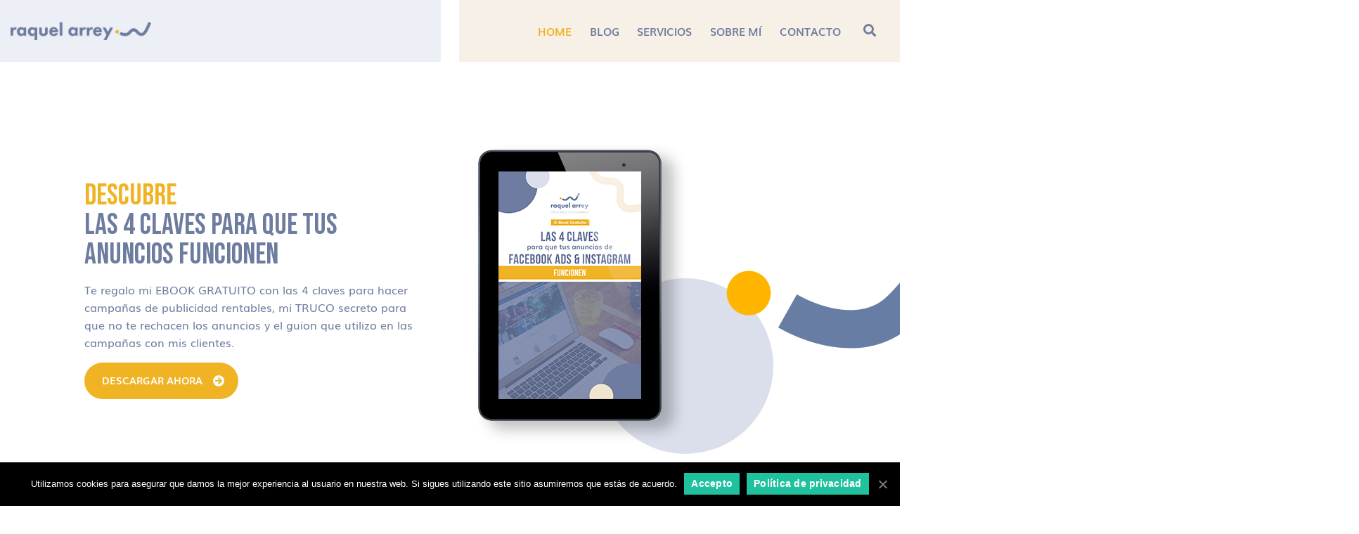

--- FILE ---
content_type: text/html;charset=utf-8
request_url: https://raquelarrey.com/qtoveq/xaoniu-c.html
body_size: 10499
content:
<!DOCTYPE html>
<html lang="es">
<head >
<meta charset="UTF-8" />
<meta name="viewport" content="width=device-width, initial-scale=1" />
<meta name='robots' content='index, follow, max-image-preview:large, max-snippet:-1, max-video-preview:-1' />

	<!-- This site is optimized with the Yoast SEO plugin v15.9.2 - //yoast.com/wordpress/plugins/seo/ -->
	<title>Home - Raquel Arrey</title>
	<link rel="canonical" href="//raquelarrey.com/" />
	<meta property="og:locale" content="es_ES" />
	<meta property="og:type" content="website" />
	<meta property="og:title" content="Home - Raquel Arrey" />
	<meta property="og:description" content="Te regalo mi EBOOK GRATUITO con las 4 claves para hacer campañas de publicidad rentables, mi TRUCO secreto para que no te rechacen los anuncios y el guion que utilizo en las campañas con mis clientes." />
	<meta property="og:url" content="//raquelarrey.com/" />
	<meta property="og:site_name" content="Raquel Arrey" />
	<meta property="article:modified_time" content="2021-02-18T15:33:01+00:00" />
	<meta property="og:image" content="//raquelarrey.com/wp-content/themes/raquel-theme/assets/img/mockup.png" />
	<meta name="twitter:card" content="summary_large_image" />
	<meta name="twitter:label1" content="Tiempo de lectura">
	<meta name="twitter:data1" content="4 minutos">
	<script type="application/ld+json" class="yoast-schema-graph">{"@context":"//schema.org","@graph":[{"@type":"WebSite","@id":"//raquelarrey.com/#website","url":"//raquelarrey.com/","name":"Raquel Arrey","description":"Te ayudo a dar visibilidad a tu negocio con Facebook","potentialAction":[{"@type":"SearchAction","target":"//raquelarrey.com/?s={search_term_string}","query-input":"required name=search_term_string"}],"inLanguage":"es"},{"@type":"ImageObject","@id":"//raquelarrey.com/#primaryimage","inLanguage":"es","url":"//raquelarrey.com/wp-content/themes/raquel-theme/assets/img/mockup.png"},{"@type":"WebPage","@id":"//raquelarrey.com/#webpage","url":"//raquelarrey.com/","name":"Home - Raquel Arrey","isPartOf":{"@id":"//raquelarrey.com/#website"},"primaryImageOfPage":{"@id":"//raquelarrey.com/#primaryimage"},"datePublished":"2021-02-18T13:57:18+00:00","dateModified":"2021-02-18T15:33:01+00:00","breadcrumb":{"@id":"//raquelarrey.com/#breadcrumb"},"inLanguage":"es","potentialAction":[{"@type":"ReadAction","target":["//raquelarrey.com/"]}]},{"@type":"BreadcrumbList","@id":"//raquelarrey.com/#breadcrumb","itemListElement":[{"@type":"ListItem","position":1,"item":{"@type":"WebPage","@id":"//raquelarrey.com/","url":"//raquelarrey.com/","name":"Portada"}}]}]}</script>
	<!-- / Yoast SEO plugin. -->


<link rel='dns-prefetch' href='//use.fontawesome.com' />
<link rel='dns-prefetch' href='//fonts.googleapis.com' />
<link rel='dns-prefetch' href='//s.w.org' />
<link rel="alternate" type="application/rss+xml" title="Raquel Arrey &raquo; Feed" href="//raquelarrey.com/feed/" />
<link rel="alternate" type="application/rss+xml" title="Raquel Arrey &raquo; Feed de los comentarios" href="//raquelarrey.com/comments/feed/" />
		<script type="text/javascript">
			window._wpemojiSettings = {"baseUrl":"https:\/\/s.w.org\/images\/core\/emoji\/13.0.1\/72x72\/","ext":".png","svgUrl":"https:\/\/s.w.org\/images\/core\/emoji\/13.0.1\/svg\/","svgExt":".svg","source":{"concatemoji":"https:\/\/raquelarrey.com\/wp-includes\/js\/wp-emoji-release.min.js?ver=5.7.7"}};
			!function(e,a,t){var n,r,o,i=a.createElement("canvas"),p=i.getContext&&i.getContext("2d");function s(e,t){var a=String.fromCharCode;p.clearRect(0,0,i.width,i.height),p.fillText(a.apply(this,e),0,0);e=i.toDataURL();return p.clearRect(0,0,i.width,i.height),p.fillText(a.apply(this,t),0,0),e===i.toDataURL()}function c(e){var t=a.createElement("script");t.src=e,t.defer=t.type="text/javascript",a.getElementsByTagName("head")[0].appendChild(t)}for(o=Array("flag","emoji"),t.supports={everything:!0,everythingExceptFlag:!0},r=0;r<o.length;r++)t.supports[o[r]]=function(e){if(!p||!p.fillText)return!1;switch(p.textBaseline="top",p.font="600 32px Arial",e){case"flag":return s([127987,65039,8205,9895,65039],[127987,65039,8203,9895,65039])?!1:!s([55356,56826,55356,56819],[55356,56826,8203,55356,56819])&&!s([55356,57332,56128,56423,56128,56418,56128,56421,56128,56430,56128,56423,56128,56447],[55356,57332,8203,56128,56423,8203,56128,56418,8203,56128,56421,8203,56128,56430,8203,56128,56423,8203,56128,56447]);case"emoji":return!s([55357,56424,8205,55356,57212],[55357,56424,8203,55356,57212])}return!1}(o[r]),t.supports.everything=t.supports.everything&&t.supports[o[r]],"flag"!==o[r]&&(t.supports.everythingExceptFlag=t.supports.everythingExceptFlag&&t.supports[o[r]]);t.supports.everythingExceptFlag=t.supports.everythingExceptFlag&&!t.supports.flag,t.DOMReady=!1,t.readyCallback=function(){t.DOMReady=!0},t.supports.everything||(n=function(){t.readyCallback()},a.addEventListener?(a.addEventListener("DOMContentLoaded",n,!1),e.addEventListener("load",n,!1)):(e.attachEvent("onload",n),a.attachEvent("onreadystatechange",function(){"complete"===a.readyState&&t.readyCallback()})),(n=t.source||{}).concatemoji?c(n.concatemoji):n.wpemoji&&n.twemoji&&(c(n.twemoji),c(n.wpemoji)))}(window,document,window._wpemojiSettings);
		</script>
		<style type="text/css">
img.wp-smiley,
img.emoji {
	display: inline !important;
	border: none !important;
	box-shadow: none !important;
	height: 1em !important;
	width: 1em !important;
	margin: 0 .07em !important;
	vertical-align: -0.1em !important;
	background: none !important;
	padding: 0 !important;
}
</style>
	<link rel='stylesheet' id='wp-block-library-css'  href='//raquelarrey.com/wp-includes/css/dist/block-library/style.min.css?ver=5.7.7' type='text/css' media='all' />
<link rel='stylesheet' id='wp-block-library-theme-css'  href='//raquelarrey.com/wp-includes/css/dist/block-library/theme.min.css?ver=5.7.7' type='text/css' media='all' />
<link rel='stylesheet' id='contact-form-7-css'  href='//raquelarrey.com/wp-content/plugins/contact-form-7/includes/css/styles.css?ver=5.4' type='text/css' media='all' />
<link rel='stylesheet' id='raquel-theme-main-css'  href='//raquelarrey.com/wp-content/themes/raquel-theme/assets/css/main.css?ver=1.0.0' type='text/css' media='all' />
<link rel='stylesheet' id='raquel-theme-fonts-css'  href='//use.fontawesome.com/releases/v5.15.2/css/all.css?ver=1.0.0' type='text/css' media='all' />
<link rel='stylesheet' id='raquel-theme-google-fonts-css'  href='//fonts.googleapis.com/css?family=Bebas+Neue&#038;display=swap&#038;ver=1.0.0' type='text/css' media='all' />
<link rel='stylesheet' id='cookie-notice-front-css'  href='//raquelarrey.com/wp-content/plugins/cookie-notice/includes/../css/front.min.css?ver=5.7.7' type='text/css' media='all' />
<link rel='stylesheet' id='kadence-blocks-testimonials-css'  href='//raquelarrey.com/wp-content/plugins/kadence-blocks/dist/blocks/testimonials.style.build.css?ver=1.10.5' type='text/css' media='all' />
<link rel='stylesheet' id='kadence-blocks-pro-slick-css'  href='//raquelarrey.com/wp-content/plugins/kadence-blocks/dist/vendor/kt-blocks-slick.css?ver=1.10.5' type='text/css' media='all' />
<link rel='stylesheet' id='raquel-theme-css'  href='//raquelarrey.com/wp-content/themes/raquel-theme/style.css?ver=1.0.0' type='text/css' media='all' />
<script type='text/javascript' id='cookie-notice-front-js-extra'>
/* <![CDATA[ */
var cnArgs = {"ajaxUrl":"https:\/\/raquelarrey.com\/wp-admin\/admin-ajax.php","nonce":"2d78fb9e2b","hideEffect":"fade","position":"bottom","onScroll":"0","onScrollOffset":"100","onClick":"0","cookieName":"cookie_notice_accepted","cookieTime":"2592000","cookieTimeRejected":"2592000","cookiePath":"\/","cookieDomain":"","redirection":"0","cache":"0","refuse":"0","revokeCookies":"0","revokeCookiesOpt":"automatic","secure":"1"};
/* ]]> */
</script>
<script type='text/javascript' src='//raquelarrey.com/wp-content/plugins/cookie-notice/includes/../js/front.min.js?ver=2.0.3' id='cookie-notice-front-js'></script>
<script type='text/javascript' src='//raquelarrey.com/wp-includes/js/jquery/jquery.min.js?ver=3.5.1' id='jquery-core-js'></script>
<script type='text/javascript' src='//raquelarrey.com/wp-includes/js/jquery/jquery-migrate.min.js?ver=3.3.2' id='jquery-migrate-js'></script>
<link rel="//api.w.org/" href="//raquelarrey.com/wp-json/" /><link rel="alternate" type="application/json" href="//raquelarrey.com/wp-json/wp/v2/pages/1093" /><link rel="EditURI" type="application/rsd+xml" title="RSD" href="//raquelarrey.com/xmlrpc.php?rsd" />
<link rel="wlwmanifest" type="application/wlwmanifest+xml" href="//raquelarrey.com/wp-includes/wlwmanifest.xml" /> 
<meta name="generator" content="WordPress 5.7.7" />
<link rel='shortlink' href='//raquelarrey.com/' />
<link rel="alternate" type="application/json+oembed" href="//raquelarrey.com/wp-json/oembed/1.0/embed?url=https%3A%2F%2Fraquelarrey.com%2F" />
<link rel="alternate" type="text/xml+oembed" href="//raquelarrey.com/wp-json/oembed/1.0/embed?url=https%3A%2F%2Fraquelarrey.com%2F&#038;format=xml" />
<link rel="pingback" href="//raquelarrey.com/xmlrpc.php" />
         <style type="text/css">
             body { 
                 background-color: #ffffff; 
             }
             
            :root {
              --linkcolor: #f0b324;
              --linkcolorhover: #f0b324;
              --primary: #f0b324;
              --secondary: #6e7c9f;
              --tertiary: #f7f0e6;
              --textcolor: #6e7c9f;
              --copycolor: #eceff6;
            }
         </style>
    <link rel="icon" href="//raquelarrey.com/wp-content/uploads/2021/02/cropped-isotipo-preferente@2x-32x32.png" sizes="32x32" />
<link rel="icon" href="//raquelarrey.com/wp-content/uploads/2021/02/cropped-isotipo-preferente@2x-192x192.png" sizes="192x192" />
<link rel="apple-touch-icon" href="//raquelarrey.com/wp-content/uploads/2021/02/cropped-isotipo-preferente@2x-180x180.png" />
<meta name="msapplication-TileImage" content="//raquelarrey.com/wp-content/uploads/2021/02/cropped-isotipo-preferente@2x-270x270.png" />
</head>
<body data-rsssl=1 class="home page-template-default page page-id-1093 wp-custom-logo wp-embed-responsive header-full-width full-width-content genesis-breadcrumbs-hidden genesis-singular-image-hidden genesis-footer-widgets-visible is-single custom-hero cookies-not-set front-page"><div class="site-container" id="top"><ul class="genesis-skip-link"><li><a href="#genesis-nav-primary" class="screen-reader-shortcut"> Ir a navegación principal</a></li><li><a href="#genesis-content" class="screen-reader-shortcut"> Ir al contenido principal</a></li><li><a href="#genesis-footer-widgets" class="screen-reader-shortcut"> Ir al pie de página</a></li></ul><header class="site-header"><div class="wrap"><div class="title-area"><a href="//raquelarrey.com" class="siteLogo"><img style="max-width:200px;max-height:60px" src="//raquelarrey.com/wp-content/uploads/2021/02/cropped-imagotipo-preferente@2x.png"></a></div><div class="menu-container"><nav class="nav-primary" aria-label="Principal" id="genesis-nav-primary"><ul id="menu-header-menu" class="menu genesis-nav-menu menu-primary js-superfish"><li id="menu-item-1104" class="menu-item menu-item-type-post_type menu-item-object-page menu-item-home current-menu-item page_item page-item-1093 current_page_item menu-item-1104"><a href="//raquelarrey.com/" aria-current="page"><span >Home</span></a></li>
<li id="menu-item-1137" class="menu-item menu-item-type-post_type menu-item-object-page menu-item-1137"><a href="//raquelarrey.com/blog/"><span >Blog</span></a></li>
<li id="menu-item-1153" class="menu-item menu-item-type-post_type menu-item-object-page menu-item-has-children menu-item-1153"><a href="//raquelarrey.com/servicios/"><span >Servicios</span></a>
<ul class="sub-menu">
	<li id="menu-item-1155" class="menu-item menu-item-type-post_type menu-item-object-page menu-item-1155"><a href="//raquelarrey.com/formaciones/"><span >Formaciones</span></a></li>
	<li id="menu-item-1158" class="menu-item menu-item-type-post_type menu-item-object-page menu-item-1158"><a href="//raquelarrey.com/auditoria-y-consultoria/"><span >Auditoría y Consultoría</span></a></li>
	<li id="menu-item-1163" class="menu-item menu-item-type-post_type menu-item-object-page menu-item-1163"><a href="//raquelarrey.com/campanas-fb-insta/"><span >Campañas Fb Ads &#038; Insta</span></a></li>
</ul>
</li>
<li id="menu-item-1165" class="menu-item menu-item-type-post_type menu-item-object-page menu-item-1165"><a href="//raquelarrey.com/sobre-mi/"><span >Sobre mí</span></a></li>
<li id="menu-item-1168" class="menu-item menu-item-type-post_type menu-item-object-page menu-item-1168"><a href="//raquelarrey.com/diagnostico-gratuito/"><span >Contacto</span></a></li>
<li class="menu-item">
	
<div class="header-search">
	<form id="monicaSearch" class="header-form" method="get" action="//raquelarrey.com/" role="search">
		<div class="header-form-wrap">
			<input class="header-search-input" type="search" name="s" placeholder="¿Qué buscas?">
			<button class="header-search-submit"><i class="fas fa-search"></i></button>
			<button id="monicaTimes" class="header-search-times"><i class="fas fa-times"></i></button>
		</div>
	</form>
	<button id="monicaBtn" class="header-search-submit"><i class="fas fa-search"></i></button>
</div>
	
	</li></ul></nav></div></div></header><div class="site-inner"><main class="content" id="genesis-content"><article class="post-1093 page type-page status-publish entry" aria-label="Home"><header class="entry-header"></header><div class="entry-content">
<div class="wp-block-columns are-vertically-aligned-center bubble-r form-r padding-y">
<div class="wp-block-column is-vertically-aligned-center">
<div class="wp-block-group line-0"><div class="wp-block-group__inner-container">
<h2 class="color-primary titles-font has-huge-font-size">DESCUBRE</h2>



<h2 class="titles-font has-huge-font-size">LAS 4 CLAVES PARA QUE TUS ANUNCIOS FUNCIONEN</h2>
</div></div>



<div style="height:16px" aria-hidden="true" class="wp-block-spacer"></div>



<p>Te regalo mi EBOOK GRATUITO con las 4 claves para hacer campañas de publicidad rentables, mi TRUCO secreto para que no te rechacen los anuncios y el guion que utilizo en las campañas con mis clientes.</p>



<div class="wp-block-buttons">
<div class="wp-block-button fas fa-arrow-circle-right is-style-rounded"><a class="wp-block-button__link" href="//mailchi.mp/a02fd336eff0/landing-ebook-mk-educacional-fb" target="_blank" rel="noreferrer noopener">DESCARGAR AHORA</a></div>
</div>
</div>



<div class="wp-block-column is-vertically-aligned-center">
<figure class="wp-block-image size-large"><img src="//raquelarrey.com/wp-content/themes/raquel-theme/assets/img/mockup.png" alt="" class="wp-image-1820"/></figure>
</div>
</div>



<div class="wp-block-group alignfull bg-gray-plus"><div class="wp-block-group__inner-container">
<div style="height:100px" aria-hidden="true" class="wp-block-spacer"></div>



<div class="wp-block-group alignsm"><div class="wp-block-group__inner-container">
<h2 class="has-text-align-center titles-font has-huge-font-size">¿QUIERES CLIENTES RECURRENTES MES A MES?</h2>



<p class="has-text-align-center">Tienes un negocio y estás cansado o cansada de sentir incertidumbre, sin saber cuántos clientes tendrás el próximo mes. Sabes que tienes un buen producto o servicio, pero no consigues llegar a quienes lo necesitan.<br>No consigues los resultados que quieres y te frustras.</p>



<h3 class="has-text-align-center has-large-font-size">Te entiendo</h3>



<p class="has-text-align-center">Ya no basta con abrir la persiana y esperar a que los clientes vengan a ti. Hay mucha competencia. Encontrar a tus potenciales clientes para que puedan decidir trabajar contigo o comprar tu producto es difícil sin una buena estrategia.</p>
</div></div>



<div style="height:100px" aria-hidden="true" class="wp-block-spacer"></div>
</div></div>



<div class="wp-block-group alignfull"><div class="wp-block-group__inner-container">
<div style="height:100px" aria-hidden="true" class="wp-block-spacer"></div>



<div class="wp-block-group"><div class="wp-block-group__inner-container">
<h2 class="has-text-align-center titles-font has-huge-font-size">¡NECESITAS ESTRATEGIA DIGITAL DE VISIBILIDAD Y CAPTACIÓN!</h2>



<p class="has-text-align-center" style="font-size:26px">Las personas nos pasamos mucho tiempo en las<br>redes sociales ¿Verdad?</p>



<p class="has-text-align-center">Entonces&#8230;</p>



<h3 class="has-text-align-center has-large-font-size">¿Por qué no aprovecharlo?</h3>



<p class="has-text-align-center" style="font-size:26px">Necesitas visibilidad y, en la actualidad, solo se<br>consigue con una buena estrategia.</p>
</div></div>



<div style="height:100px" aria-hidden="true" class="wp-block-spacer"></div>
</div></div>



<div class="wp-block-group alignfull bg-tertiary"><div class="wp-block-group__inner-container">
<div style="height:100px" aria-hidden="true" class="wp-block-spacer"></div>



<div class="wp-block-columns">
<div class="wp-block-column">
<figure class="wp-block-image size-large float-img-l bubble-md-l"><img src="//raquelarrey.com/wp-content/themes/raquel-theme/assets/img/grap-01.png" alt="" class="wp-image-1856" title=""/></figure>



<p>Redes sociales como Facebook e Instagram te dan la oportunidad de encontrar justo a ese cliente potencial que necesita tu producto o servicio…</p>



<h2>Y tú, ¿quieres clientes, verdad?</h2>



<h3>Pues aquí tenemos la clave.</h3>
</div>



<div class="wp-block-column">
<h3 class="has-text-align-center titles-font has-large-font-size">ESTRATEGIA</h3>



<h3 class="has-text-align-center titles-font has-large-font-size">+</h3>



<h3 class="has-text-align-center titles-font has-large-font-size">FACEBOOK ADS &amp; INSTAGRAM</h3>



<h3 class="has-text-align-center titles-font has-large-font-size">=</h3>



<h3 class="has-text-align-center titles-font has-large-font-size">VISIBILIDAD Y CAPTACIÓN<br>DE CLIENTES POTENCIALES</h3>
</div>
</div>



<div style="height:100px" aria-hidden="true" class="wp-block-spacer"></div>
</div></div>



<div class="wp-block-group alignfull padding-y"><div class="wp-block-group__inner-container">
<div style="height:100px" aria-hidden="true" class="wp-block-spacer"></div>



<div class="wp-block-columns alignwide are-vertically-aligned-center form-r">
<div class="wp-block-column is-vertically-aligned-center">
<h2 class="titles-font has-huge-font-size">DEBES IMPACTAR SOBRE TUS POTENCIALES CLIENTES DONDE ELLOS SE ENCUENTRAN.</h2>



<p>Y yo te ayudaré a través de campañas específicas para tu negocio en Facebook e Instagram.</p>



<p>Por qué todos piensan que con promocionar una publicación es suficiente, y no lo es. Se trata de estrategia.</p>
</div>



<div class="wp-block-column is-vertically-aligned-center">
<h3 class="has-text-align-center has-large-font-size">¿Te suena Funnel?</h3>



<h3 class="has-text-align-center has-large-font-size">¿Embudo de ventas?</h3>



<h3 class="has-text-align-center has-large-font-size">¿Landing page?</h3>



<h3 class="has-text-align-center has-large-font-size">¿Pixel?</h3>
</div>
</div>



<div style="height:40px" aria-hidden="true" class="wp-block-spacer"></div>



<p class="has-text-align-center" style="font-size:24px"><strong>Pues todo esto marca la diferencia entre<br>una campaña mediocre y una inversión rentable en tu negocio.</strong></p>



<p class="has-text-align-center" style="font-size:32px"><strong>Lo típico: meter 1€ y que salgan 2€.</strong></p>



<div style="height:100px" aria-hidden="true" class="wp-block-spacer"></div>
</div></div>



<div style="height:100px" aria-hidden="true" class="wp-block-spacer"></div>



<div class="wp-block-group alignfull grap-alb-1 bubble-xl-l"><div class="wp-block-group__inner-container">
<div class="wp-block-group alignwide"><div class="wp-block-group__inner-container">
<h2 class="has-text-align-center titles-font has-huge-font-size">¿QUIERES CONSEGUIR ESOS RESULTADOS?</h2>



<p class="has-text-align-center" style="font-size:28px"><strong>Así te puedo ayudar</strong></p>



<div style="height:100px" aria-hidden="true" class="wp-block-spacer"></div>



<div class="wp-block-columns alignwide">
<div class="wp-block-column">
<h2 class="has-text-align-center titles-font has-medium-font-size">AUDITORÍA + CONSULTORÍA</h2>



<p class="has-text-align-center">Reviso tus campañas de publicidad y te ayudo a mejorarlas.</p>



<div class="wp-block-buttons aligncenter">
<div class="wp-block-button is-style-rounded"><a class="wp-block-button__link" href="//raquelarrey.com/auditoria-y-consultoria/">Más info</a></div>
</div>
</div>



<div class="wp-block-column">
<h2 class="has-text-align-center titles-font has-medium-font-size">ESTRATEGIA</h2>



<p class="has-text-align-center">Diseño el camino para que consigas tus objetivos de captación.</p>



<div class="wp-block-buttons aligncenter">
<div class="wp-block-button is-style-rounded"><a class="wp-block-button__link" href="//raquelarrey.com/servicios/">Más info</a></div>
</div>
</div>



<div class="wp-block-column">
<h2 class="has-text-align-center titles-font has-medium-font-size">ANUNCIOS EN FACEBOOK E INSTAGRAM</h2>



<p class="has-text-align-center">Creo tus campañas para aumentar visitas y conseguir más clientes.</p>



<div class="wp-block-buttons aligncenter">
<div class="wp-block-button is-style-rounded"><a class="wp-block-button__link" href="//raquelarrey.com/campanas-fb-insta/">Más info</a></div>
</div>
</div>
</div>
</div></div>
</div></div>



<div class="wp-block-group alignfull padding-y"><div class="wp-block-group__inner-container">
<div style="height:100px" aria-hidden="true" class="wp-block-spacer"></div>



<div class="wp-block-columns alignwide are-vertically-aligned-center">
<div class="wp-block-column is-vertically-aligned-center" style="flex-basis:40%">
<figure class="wp-block-image size-large grap-big-photo"><img src="//raquelarrey.com/wp-content/themes/raquel-theme/assets/img/raquel.png" alt="" class="wp-image-1899"/></figure>
</div>



<div class="wp-block-column is-vertically-aligned-center">
<h3>Puede que te preguntes…</h3>



<h2 class="alignwide titles-font has-huge-font-size">¿Y POR QUÉ TÚ, RAQUEL?.</h2>



<p>Soy Raquel Arrey y conecto marcas y clientes.</p>



<p>Ayudo a emprendedores y negocios como el tuyo a captar clientes y conseguir más visitas con estrategia y campañas de anuncios en Facebook Ads &amp; Instagram.</p>



<p>Me apasiona el marketing digital y las posibilidades de Facebook e Instagram. ¡Nos pasamos el día en estas redes sociales! ¿Está ahí tu negocio?</p>



<p>Vivo en un pueblo cerca de Barcelona. Era totalmente urbanita y ahora… no me imagino despertarme y no ver las montañas. 🙂</p>



<p>Me gusta el sol, la paella y descubrir a las personas y sus historias.</p>



<p>Me encantaría conocer la tuya y la de tu negocio, y ayudarte a conseguir que los clientes lleguen a ti sin sufrir cada mes por encontrarlos.</p>



<div class="wp-block-buttons alignleft">
<div class="wp-block-button is-style-rounded"><a class="wp-block-button__link" href="//raquelarrey.com/sobre-mi/">MÁS SOBRE MÍ</a></div>
</div>
</div>
</div>



<div style="height:100px" aria-hidden="true" class="wp-block-spacer"></div>
</div></div>



<div class="wp-block-group alignfull bg-tertiary"><div class="wp-block-group__inner-container">
<div style="height:100px" aria-hidden="true" class="wp-block-spacer"></div>



<div class="wp-block-group alignsm"><div class="wp-block-group__inner-container">
<h2 class="has-text-align-center titles-font has-huge-font-size">MEJOR QUE TE LO EXPLIQUEN MIS CLIENTES&#8230;</h2>



<div class="wp-block-kadence-testimonials kt-testimonial-halign-center kt-testimonial-style-bubble kt-testimonials-media-on kt-testimonials-icon-off kt-testimonial-columns-1 kt-t-xxl-col-1 kt-t-xl-col-1 kt-t-lg-col-1 kt-t-md-col-1 kt-t-sm-col-1 kt-t-xs-col-1 kt-blocks-testimonials-wrap_b8f991-d6 testimonials"><div class="kt-blocks-carousel kt-carousel-container-dotstyle-none"><div class="kt-blocks-carousel-init kt-carousel-arrowstyle-whiteondark kt-carousel-dotstyle-none" data-columns-xxl="1" data-columns-xl="1" data-columns-md="1" data-columns-sm="1" data-columns-xs="1" data-columns-ss="1" data-slider-anim-speed="400" data-slider-scroll="1" data-slider-arrows="true" data-slider-dots="false" data-slider-hover-pause="false" data-slider-auto="false" data-slider-speed="7000"><div class="kt-blocks-testimonial-carousel-item kb-slide-item"><div class="kt-testimonial-item-wrap kt-testimonial-item-0" style="max-width:700px"><div class="kt-testimonial-text-wrap" style="border-color:rgba(238, 238, 238, 1);border-radius:px;padding-top:20px;padding-right:20px;padding-bottom:20px;padding-left:20px"><div class="kt-testimonial-content-wrap"><div class="kt-testimonial-content">Raquel te ofrece las mejores fórmulas para gestionar Facebook e Instagram. Te asesora en cómo alcanzar los objetivos que necesita tu compañía y cómo emprender con éxito tareas de marketing. Gracias por darnos ese empujón para profesionalizar nuestras redes.</div></div></div><div class="kt-testimonial-meta-wrap"><div class="kt-testimonial-media-wrap"><div class="kt-testimonial-media-inner-wrap" style="width:60px;border-color:#555555;border-radius:px;border-width:0px 0px 0px 0px;padding:0px 0px 0px 0px"><div class="kadence-testimonial-image-intrisic"><div class="kt-testimonial-image" style="background-image:url('//raquelarrey.com/wp-content/uploads/2020/03/Angel-Romero.jpg')"></div></div></div></div><div class="kt-testimonial-meta-name-wrap"><div class="kt-testimonial-name-wrap"><div class="kt-testimonial-name">Ángel Romero</div></div><div class="kt-testimonial-occupation-wrap"><div class="kt-testimonial-occupation">CEO de Muévete y Accede</div></div></div></div></div></div><div class="kt-blocks-testimonial-carousel-item kb-slide-item"><div class="kt-testimonial-item-wrap kt-testimonial-item-1" style="max-width:700px"><div class="kt-testimonial-text-wrap" style="border-color:rgba(238, 238, 238, 1);border-radius:px;padding-top:20px;padding-right:20px;padding-bottom:20px;padding-left:20px"><div class="kt-testimonial-content-wrap"><div class="kt-testimonial-content">Raquel es de esos profesionales que te ponen las cosas siempre fáciles y te solucionan problemas. Un ejemplo de eficiencia, rapidez y sentido común. Profesionales como ella son difíciles de encontrar. Un placer trabajar y aprender de ella.</div></div></div><div class="kt-testimonial-meta-wrap"><div class="kt-testimonial-media-wrap"><div class="kt-testimonial-media-inner-wrap" style="width:60px;border-color:#555555;border-radius:px;border-width:0px 0px 0px 0px;padding:0px 0px 0px 0px"><div class="kadence-testimonial-image-intrisic"><div class="kt-testimonial-image" style="background-image:url('//raquelarrey.com/wp-content/uploads/2021/02/testimonials-150x150.jpeg')"></div></div></div></div><div class="kt-testimonial-meta-name-wrap"><div class="kt-testimonial-name-wrap"><div class="kt-testimonial-name">Jordi Mas</div></div><div class="kt-testimonial-occupation-wrap"><div class="kt-testimonial-occupation">Founder Ceo de Lifeed</div></div></div></div></div></div><div class="kt-blocks-testimonial-carousel-item kb-slide-item"><div class="kt-testimonial-item-wrap kt-testimonial-item-2" style="max-width:700px"><div class="kt-testimonial-text-wrap" style="border-color:rgba(238, 238, 238, 1);border-radius:px;padding-top:20px;padding-right:20px;padding-bottom:20px;padding-left:20px"><div class="kt-testimonial-content-wrap"><div class="kt-testimonial-content">He trabajado con Raquel llevando diferentes proyectos y solo puedo decir que es una gran persona y mejor profesional. Es una redactora de primer nivel y la recomiendo para cualquiera persona que esté en el inicio de un proyecto, y necesite los textos para la web. En cuanto a la tracción de los clientes a tu web, Raquel ha demostrado con creces, que está muy cualificada para crear campañas en Facebook Ads, para aumentar el tráfico en tu web y las ventas. Recomendada al 100% para cualquier proyecto.</div></div></div><div class="kt-testimonial-meta-wrap"><div class="kt-testimonial-media-wrap"><div class="kt-testimonial-media-inner-wrap" style="width:60px;border-color:#555555;border-radius:px;border-width:0px 0px 0px 0px;padding:0px 0px 0px 0px"><div class="kadence-testimonial-image-intrisic"><div class="kt-testimonial-image" style="background-image:url('//raquelarrey.com/wp-content/uploads/2020/09/hector-activatumarketing-150x150.jpg')"></div></div></div></div><div class="kt-testimonial-meta-name-wrap"><div class="kt-testimonial-name-wrap"><div class="kt-testimonial-name">Hector Soriano</div></div><div class="kt-testimonial-occupation-wrap"><div class="kt-testimonial-occupation">CEO de Activa Tu Marketing</div></div></div></div></div></div><div class="kt-blocks-testimonial-carousel-item kb-slide-item"><div class="kt-testimonial-item-wrap kt-testimonial-item-3" style="max-width:700px"><div class="kt-testimonial-text-wrap" style="border-color:rgba(238, 238, 238, 1);border-radius:px;padding-top:20px;padding-right:20px;padding-bottom:20px;padding-left:20px"><div class="kt-testimonial-content-wrap"><div class="kt-testimonial-content">Raquel fue fundamental en el lanzamiento de mi empresa. Es una persona práctica, bien dispuesta y actualizada en relación a los constantes cambios que ocurren en el mundo del marketing digital.</div></div></div><div class="kt-testimonial-meta-wrap"><div class="kt-testimonial-media-wrap"><div class="kt-testimonial-media-inner-wrap" style="width:60px;border-color:#555555;border-radius:px;border-width:0px 0px 0px 0px;padding:0px 0px 0px 0px"><div class="kadence-testimonial-image-intrisic"><div class="kt-testimonial-image" style="background-image:url('//raquelarrey.com/wp-content/uploads/2020/03/Ana-da-Cunha-150x150.jpg')"></div></div></div></div><div class="kt-testimonial-meta-name-wrap"><div class="kt-testimonial-name-wrap"><div class="kt-testimonial-name">Ana Da Cunha</div></div><div class="kt-testimonial-occupation-wrap"><div class="kt-testimonial-occupation">CEO de Núcelo Academy</div></div></div></div></div></div><div class="kt-blocks-testimonial-carousel-item kb-slide-item"><div class="kt-testimonial-item-wrap kt-testimonial-item-4" style="max-width:700px"><div class="kt-testimonial-text-wrap" style="border-color:rgba(238, 238, 238, 1);border-radius:px;padding-top:20px;padding-right:20px;padding-bottom:20px;padding-left:20px"><div class="kt-testimonial-content-wrap"><div class="kt-testimonial-content">Raquel ha trabajado como redactora freelance en distintos proyectos de InboundCycle. Con ella contamos con contenidos de alta calidad desde el primer día. Artículos muy bien elaborados y con mucha puntualidad, además ha sabido entender a la perfección el estilo que buscamos y cuáles son nuestros objetivos.</div></div></div><div class="kt-testimonial-meta-wrap"><div class="kt-testimonial-media-wrap"><div class="kt-testimonial-media-inner-wrap" style="width:60px;border-color:#555555;border-radius:px;border-width:0px 0px 0px 0px;padding:0px 0px 0px 0px"><div class="kadence-testimonial-image-intrisic"><div class="kt-testimonial-image" style="background-image:url('//raquelarrey.com/wp-content/uploads/2020/03/Marta-Torné.jpg')"></div></div></div></div><div class="kt-testimonial-meta-name-wrap"><div class="kt-testimonial-name-wrap"><div class="kt-testimonial-name">Marta Torné</div></div><div class="kt-testimonial-occupation-wrap"><div class="kt-testimonial-occupation">Digital Customer Experience Manager</div></div></div></div></div></div></div></div></div>
</div></div>



<div style="height:100px" aria-hidden="true" class="wp-block-spacer"></div>
</div></div>
</div></article></main></div><div class="footer-widgets" id="genesis-footer-widgets"><h2 class="genesis-sidebar-title screen-reader-text">Footer</h2><div class="widget-area footer-widgets-1 footer-widget-area"><section id="custom_html-1" class="widget_text widget widget_custom_html"><div class="widget_text widget-wrap"><div class="textwidget custom-html-widget"><!-- wp:heading {"textAlign":"center"} -->
					<h2 class="has-text-align-center">¿Quieres hacer crecer tu emprendimiento, contectar tu marca con más clientes potenciales y ganar visibilidad?</h2>
					<!-- /wp:heading -->
					
					<!-- wp:spacer {"height":20} -->
					<div style="height:20px" aria-hidden="true" class="wp-block-spacer"></div>
					<!-- /wp:spacer -->
					
					<!-- wp:buttons {"align":"center"} -->
					<div class="wp-block-buttons aligncenter"><!-- wp:button {"className":"is-style-rounded fas fa-arrow-circle-right"} -->
					<div class="wp-block-button is-style-rounded fas fa-arrow-circle-right"><a class="wp-block-button__link" href="/servicios">Empezar ahora</a></div>
					<!-- /wp:button --></div>
					<!-- /wp:buttons --></div></div></section>
</div></div><footer class="main-footer"><div class="footer-wrap"><div class="footer-credits"><img class="footer-logo" src="//raquelarrey.com/wp-content/themes/raquel-theme//assets/svg/isotipo-negativo.png"/><p class="copyright">Raquel Arrey &#x000A9;&nbsp;2022 · Diseño web por <a href="//monicalemos.es">Mónica Lemos</a></p></div><div class="genesis-nav-menu"><ul id="menu-footer-menu" class="menu"><li id="menu-item-1109" class="menu-item menu-item-type-post_type menu-item-object-post menu-item-1109"><a href="//raquelarrey.com/5-razones-empresa-redes-sociales/">Privacidad</a></li>
<li id="menu-item-1110" class="menu-item menu-item-type-post_type menu-item-object-post menu-item-1110"><a href="//raquelarrey.com/5-razones-empresa-redes-sociales/">Política de cookies</a></li>
<li id="menu-item-1111" class="menu-item menu-item-type-post_type menu-item-object-post menu-item-1111"><a href="//raquelarrey.com/5-razones-empresa-redes-sociales/">Aviso legal</a></li>
<li id="menu-item-1112" class="menu-item menu-item-type-post_type menu-item-object-post menu-item-1112"><a href="//raquelarrey.com/5-razones-empresa-redes-sociales/">Contacto</a></li>
</ul></div><a class="footer-up" href="#top">Subir <i class="fas fa-arrow-up"></i></a></div></footer></div><script type='text/javascript' src='//raquelarrey.com/wp-includes/js/dist/vendor/wp-polyfill.min.js?ver=7.4.4' id='wp-polyfill-js'></script>
<script type='text/javascript' id='wp-polyfill-js-after'>
( 'fetch' in window ) || document.write( '<script src="//raquelarrey.com/wp-includes/js/dist/vendor/wp-polyfill-fetch.min.js?ver=3.0.0"></scr' + 'ipt>' );( document.contains ) || document.write( '<script src="//raquelarrey.com/wp-includes/js/dist/vendor/wp-polyfill-node-contains.min.js?ver=3.42.0"></scr' + 'ipt>' );( window.DOMRect ) || document.write( '<script src="//raquelarrey.com/wp-includes/js/dist/vendor/wp-polyfill-dom-rect.min.js?ver=3.42.0"></scr' + 'ipt>' );( window.URL && window.URL.prototype && window.URLSearchParams ) || document.write( '<script src="//raquelarrey.com/wp-includes/js/dist/vendor/wp-polyfill-url.min.js?ver=3.6.4"></scr' + 'ipt>' );( window.FormData && window.FormData.prototype.keys ) || document.write( '<script src="//raquelarrey.com/wp-includes/js/dist/vendor/wp-polyfill-formdata.min.js?ver=3.0.12"></scr' + 'ipt>' );( Element.prototype.matches && Element.prototype.closest ) || document.write( '<script src="//raquelarrey.com/wp-includes/js/dist/vendor/wp-polyfill-element-closest.min.js?ver=2.0.2"></scr' + 'ipt>' );( 'objectFit' in document.documentElement.style ) || document.write( '<script src="//raquelarrey.com/wp-includes/js/dist/vendor/wp-polyfill-object-fit.min.js?ver=2.3.4"></scr' + 'ipt>' );
</script>
<script type='text/javascript' src='//raquelarrey.com/wp-includes/js/dist/hooks.min.js?ver=d0188aa6c336f8bb426fe5318b7f5b72' id='wp-hooks-js'></script>
<script type='text/javascript' src='//raquelarrey.com/wp-includes/js/dist/i18n.min.js?ver=6ae7d829c963a7d8856558f3f9b32b43' id='wp-i18n-js'></script>
<script type='text/javascript' id='wp-i18n-js-after'>
wp.i18n.setLocaleData( { 'text direction\u0004ltr': [ 'ltr' ] } );
</script>
<script type='text/javascript' src='//raquelarrey.com/wp-includes/js/dist/vendor/lodash.min.js?ver=4.17.21' id='lodash-js'></script>
<script type='text/javascript' id='lodash-js-after'>
window.lodash = _.noConflict();
</script>
<script type='text/javascript' src='//raquelarrey.com/wp-includes/js/dist/url.min.js?ver=7c99a9585caad6f2f16c19ecd17a86cd' id='wp-url-js'></script>
<script type='text/javascript' id='wp-api-fetch-js-translations'>
( function( domain, translations ) {
	var localeData = translations.locale_data[ domain ] || translations.locale_data.messages;
	localeData[""].domain = domain;
	wp.i18n.setLocaleData( localeData, domain );
} )( "default", {"translation-revision-date":"2021-08-08 04:43:09+0000","generator":"GlotPress\/3.0.0-alpha.2","domain":"messages","locale_data":{"messages":{"":{"domain":"messages","plural-forms":"nplurals=2; plural=n != 1;","lang":"es"},"You are probably offline.":["Probablemente est\u00e1s desconectado."],"Media upload failed. If this is a photo or a large image, please scale it down and try again.":["La subida de medios ha fallado. Si esto es una foto o una imagen grande, por favor, reduce su tama\u00f1o e int\u00e9ntalo de nuevo."],"An unknown error occurred.":["Ha ocurrido un error desconocido."],"The response is not a valid JSON response.":["Las respuesta no es una respuesta JSON v\u00e1lida."]}},"comment":{"reference":"wp-includes\/js\/dist\/api-fetch.js"}} );
</script>
<script type='text/javascript' src='//raquelarrey.com/wp-includes/js/dist/api-fetch.min.js?ver=25cbf3644d200bdc5cab50e7966b5b03' id='wp-api-fetch-js'></script>
<script type='text/javascript' id='wp-api-fetch-js-after'>
wp.apiFetch.use( wp.apiFetch.createRootURLMiddleware( "//raquelarrey.com/wp-json/" ) );
wp.apiFetch.nonceMiddleware = wp.apiFetch.createNonceMiddleware( "80d6784448" );
wp.apiFetch.use( wp.apiFetch.nonceMiddleware );
wp.apiFetch.use( wp.apiFetch.mediaUploadMiddleware );
wp.apiFetch.nonceEndpoint = "//raquelarrey.com/wp-admin/admin-ajax.php?action=rest-nonce";
</script>
<script type='text/javascript' id='contact-form-7-js-extra'>
/* <![CDATA[ */
var wpcf7 = [];
/* ]]> */
</script>
<script type='text/javascript' src='//raquelarrey.com/wp-content/plugins/contact-form-7/includes/js/index.js?ver=5.4' id='contact-form-7-js'></script>
<script type='text/javascript' src='//raquelarrey.com/wp-content/themes/genesis/lib/js/skip-links.min.js?ver=3.3.3' id='skip-links-js'></script>
<script type='text/javascript' src='//raquelarrey.com/wp-content/themes/raquel-theme/assets/js/main.js?ver=1.0.0' id='raquel-theme-main-js'></script>
<script type='text/javascript' id='raquel-theme-responsive-menu-js-extra'>
/* <![CDATA[ */
var genesis_responsive_menu = {"mainMenu":"<span class=\"hamburger\"> <\/span>","menuIconClass":null,"subMenu":"Submen\u00fa","subMenuIconClass":null,"menuClasses":{"combine":[".nav-primary",".nav-secondary"]},"menuAnimation":{"effect":null,"duration":"fast","easing":"swing"},"subMenuAnimation":{"effect":null,"duration":"fast","easing":"swing"}};
/* ]]> */
</script>
<script type='text/javascript' src='//raquelarrey.com/wp-content/themes/genesis/lib/js/menu/responsive-menus.min.js?ver=1.1.3' id='raquel-theme-responsive-menu-js'></script>
<script type='text/javascript' src='//raquelarrey.com/wp-content/plugins/kadence-blocks/dist/vendor/slick.min.js?ver=1.10.5' id='kadence-slick-js'></script>
<script type='text/javascript' src='//raquelarrey.com/wp-content/plugins/kadence-blocks/dist/kt-slick-init.js?ver=1.10.5' id='kadence-blocks-slick-init-js'></script>
<script type='text/javascript' src='//raquelarrey.com/wp-includes/js/wp-embed.min.js?ver=5.7.7' id='wp-embed-js'></script>

		<!-- Cookie Notice plugin v2.0.3 by Digital Factory //dfactory.eu/ -->
		<div id="cookie-notice" role="banner" class="cookie-notice-hidden cookie-revoke-hidden cn-position-bottom" aria-label="Cookie Notice" style="background-color: rgba(0,0,0,1);"><div class="cookie-notice-container" style="color: #fff;"><span id="cn-notice-text" class="cn-text-container">Utilizamos cookies para asegurar que damos la mejor experiencia al usuario en nuestra web. Si sigues utilizando este sitio asumiremos que estás de acuerdo.</span><span id="cn-notice-buttons" class="cn-buttons-container"><a href="#" id="cn-accept-cookie" data-cookie-set="accept" class="cn-set-cookie cn-button bootstrap button" aria-label="Accepto">Accepto</a><a href="//raquelarrey.com/politica-privacidad/" target="_blank" id="cn-more-info" class="cn-more-info cn-button bootstrap button" aria-label="Política de privacidad">Política de privacidad</a></span><a href="javascript:void(0);" id="cn-close-notice" data-cookie-set="accept" class="cn-close-icon" aria-label="Accepto"></a></div>
			
		</div>
		<!-- / Cookie Notice plugin --></body></html>


--- FILE ---
content_type: text/css
request_url: https://raquelarrey.com/wp-content/themes/raquel-theme/assets/css/main.css?ver=1.0.0
body_size: 9284
content:
@font-face {
  font-family: Muli;
  src: url(../fonts/Muli.ttf);
  font-weight: 400;
}
@font-face {
  font-family: Muli;
  src: url(../fonts/Muli-Bold.ttf);
  font-weight: 700;
}
@font-face {
  font-family: Muli;
  src: url(../fonts/Muli-SemiBold.ttf);
  font-weight: 500;
}

button,
hr,
input {
  overflow: visible
}

progress,
sub,
sup {
  vertical-align: baseline
}

*,
::after,
::before,
html,
legend {
  box-sizing: border-box
}

[hidden],
p:empty,
template {
  display: none
}

blockquote,
pre {
  padding: 1.6rem
}

a,
pre code,
pre kbd,
pre samp {
  background-color: transparent
}

article:not(.post) p,
dl,
hr,
ol,
ul {
  margin: 0 0 1.6rem
}

body,
dd,
dt,
fieldset,
figure {
  margin: 0
}

hr,
table {
  border-collapse: collapse
}

img,
legend {
  max-width: 100%
}

.site-header,
sub,
sup {
  position: relative
}

.clearfix::after,
.sidebar .featured-content .entry:after,
.sub-menu-toggle:before,
.wp-custom-header:before {
  content: ""
}

.avatar,
.left_label .gfield_label,
legend {
  float: left
}

.clearfix::after,
.gfield,
.gform_body,
.gform_footer,
.gform_heading,
hr,
legend+* {
  clear: both
}

.comment .children,
.comment-list,
.gfield,
.gfield li,
.gform_wrapper .gform_fields li,
.menu,
.pagination ul,
.sub-menu {
  list-style-type: none
}

html {
  line-height: 1.15;
  -webkit-text-size-adjust: 100%
}

hr {
  box-sizing: content-box;
  height: 0
}

pre {
  font-size: 1em;
  overflow-x: scroll
}

abbr[title] {
  border-bottom: none;
  -webkit-text-decoration: underline dotted;
  text-decoration: none
}

small {
  font-size: 80%
}

sub,
sup {
  font-size: 75%;
  line-height: 0
}

sub {
  bottom: -.25em
}

sup {
  top: -.5em
}

img {
  border-style: none
}

button,
input,
optgroup,
select,
textarea {
  margin: 0;
  font-family: inherit;
  font-size: 100%;
  line-height: 1.15
}

button,
select {
  text-transform: none
}

[type=button],
[type=reset],
[type=submit],
button {
  -webkit-appearance: button
}

[type=button]::-moz-focus-inner,
[type=reset]::-moz-focus-inner,
[type=submit]::-moz-focus-inner,
button::-moz-focus-inner {
  padding: 0;
  border-style: none
}

[type=button]:-moz-focusring,
[type=reset]:-moz-focusring,
[type=submit]:-moz-focusring,
button:-moz-focusring {
  outline: ButtonText dotted 1px
}

.gfield_time_ampm,
img {
  vertical-align: top
}

[type=checkbox],
[type=radio] {
  box-sizing: border-box;
  padding: 0
}

[type=number]::-webkit-inner-spin-button,
[type=number]::-webkit-outer-spin-button {
  height: auto
}

[type=search] {
  -webkit-appearance: textfield;
  outline-offset: -2px
}

[type=search]::-webkit-search-decoration {
  -webkit-appearance: none
}

::-webkit-file-upload-button {
  -webkit-appearance: button;
  font: inherit
}

details {
  display: block
}

summary {
  display: list-item
}

html {
  overflow-x: hidden;
  max-width: 100vw;
  height: 100%;
  font-size: 62.5%;
  -moz-osx-font-smoothing: grayscale;
  -webkit-font-smoothing: antialiased
}

html.admin-bar-showing {
  height: calc(100% - 32px)
}

img,
select[multiple] {
  height: auto
}

body {
  color: #495057;
  background-color: var(--white);
  font-family: system-ui, -apple-system, Segoe UI, Roboto, Ubuntu, Cantarell, Noto Sans, sans-serif, BlinkMacSystemFont, Avenir Next, Avenir, Lucida Grande, Helvetica Neue, Helvetica, Fira Sans, Noto, Droid Sans, Oxygen, Franklin Gothic Medium, Century Gothic, Liberation Sans;
  font-size: 1.6rem;
  font-weight: 400;
  overflow: hidden;
  line-height: 1.6
}

@media(min-width:896px) {
}

p {
  padding: 0
}

hr {
  padding: 1.6rem 0 0;
  border: 0;
  border-bottom: 1px solid #e9ecef
}

b,
strong {
  font-weight: 700
}

dt,
label {
  font-weight: 600
}

blockquote,
cite,
em,
i {
  font-style: italic
}

blockquote {
  border-left: 1px solid #e9ecef;
  margin: 1.6rem auto
}

blockquote p:last-of-type {
  margin-bottom: 0
}

code,
kbd,
samp {
  padding: .05em .5em;
  font-size: 90%
}

code,
kbd,
pre,
samp {
  border-radius: 4px;
  background-color: #f8f9fa;
  font-family: Consolas, monaco, monospace
}

.wp-block-button__link.fa,
.wp-block-button__link.fab,
.wp-block-button__link.fas,
h1,
h2,
h3,
h4,
h5,
h6,
legend {
  font-family: system-ui, -apple-system, Segoe UI, Roboto, Ubuntu, Cantarell, Noto Sans, sans-serif, BlinkMacSystemFont, Avenir Next, Avenir, Lucida Grande, Helvetica Neue, Helvetica, Fira Sans, Noto, Droid Sans, Oxygen, Franklin Gothic Medium, Century Gothic, Liberation Sans
}

pre code,
pre kbd,
pre samp {
  padding: 0;
  font-size: 90%
}

code.hljs {
  background: 0 0
}

h1, h2, h3, h4, h5, h6 {
    margin: 0 0 .5em;
    font-weight: 500;
    line-height: 1.2;
}

h1, .h1 {
  font-size: calc(1.375rem + 1.5vw);
  letter-spacing: 2px;
}

@media (min-width: 1200px) {
  h1, .h1 {
    font-size: 4rem;
  }
}

h2, .h2 {
  font-size: calc(1.325rem + 0.9vw);
}

@media (min-width: 1200px) {
  h2, .h2 {
    font-size: 2.8rem;
  }
}

h3, .h3 {
  font-size: calc(1.3rem + 0.6vw);
}

@media (min-width: 1200px) {
  h3, .h3 {
    font-size: 2.5rem;
  }
}

h4, .h4 {
  font-size: calc(1.275rem + 0.3vw);
}

@media (min-width: 1200px) {
  h4, .h4 {
    font-size: 2rem;
  }
}

h5, .h5 {
  font-size: 1.75rem;
}

h6, .h6 {
  font-size: 1.5rem;
}

dl,
ol,
ul {
  padding: 0;
  list-style-position: inside
}

dl dl,
dl ol,
dl ul,
ol dl,
ol ol,
ol ul,
ul dl,
ul ol,
ul ul {
  margin: .8rem 1.6rem
}

.clearfix::after {
  display: block
}

::-webkit-input-placeholder {
  opacity: 1;
  color: #ced4da
}

::-moz-placeholder {
  opacity: 1;
  color: #ced4da
}

:-ms-input-placeholder {
  opacity: 1;
  color: #ced4da
}

::-ms-input-placeholder {
  opacity: 1;
  color: #ced4da
}

::placeholder {
  opacity: 1;
  color: #ced4da
}

label {
  display: inline-block;
  margin: 0 0 .8rem;
  font-size: 1.6rem
}

i+label,
input+label,
select+label,
textarea+label {
  font-size: smaller;
  font-weight: 400
}

input,
select,
textarea {
  width: 100%;
  margin: 0 0 .8rem;
  background-clip: padding-box;
  box-shadow: none;
  font-size: 1.6rem
}

input:focus,
select:focus,
textarea:focus {
  outline: 0
}

input:disabled,
input:disabled:hover,
select:disabled,
select:disabled:hover,
textarea:disabled,
textarea:disabled:hover {
  border-color: #e9ecef;
  background-color: #ced4da;
  cursor: not-allowed
}

textarea {
  overflow: auto;
  line-height: 1.618
}

select {
  height: 4.62222rem;
  padding-top: 0;
  padding-bottom: 0
}

input[type=checkbox],
input[type=image],
input[type=radio] {
  width: auto;
  margin-right: .8rem
}

.site-container>*,
legend,
table {
  width: 100%
}

input[type=color] {
  min-height: 4.8rem
}

input[type=search] {
  -webkit-appearance: none
}

input[type=search]::-webkit-search-cancel-button,
input[type=search]::-webkit-search-results-button {
  display: none
}

fieldset {
  min-width: 0;
  padding: .01em 0 0;
  border: 0
}

body:not(:-moz-handler-blocked) fieldset {
  display: table-cell
}

legend {
  color: inherit;
  white-space: normal;
  display: table;
  padding: 0;
  font-size: 1.2em;
  margin: 0 0 .5em;
  font-weight: 600;
  line-height: 1.2944
}

table {
  margin: .8rem 0;
  border-radius: 4px;
  border-spacing: 0;
  word-break: break-all
}

td,
th {
  padding: .8rem;
  border: 1px solid #e9ecef;
  border-right: 0;
  border-left: 0;
  text-align: left
}

td:first-of-type,
th:first-of-type {
  border-left: 1px solid #e9ecef
}

td:last-of-type,
th:last-of-type {
  border-right: 1px solid #e9ecef
}

th {
  background-color: #f8f9fa;
  font-size: smaller;
  font-weight: 600
}

.wp-caption,
embed,
iframe,
object,
video {
  width: 100%;
  max-width: 100%
}

iframe {
  border: 0
}

.site-container {
  display: flex;
  flex-direction: column;
  flex-wrap: wrap;
  justify-content: flex-start;
  min-height: 100vh
}

.site-header .widget-area {
  z-index: 8
}

.site-header .wrap {
  display: flex;
  flex-wrap: wrap;
  align-items: center;
  justify-content: space-between
}

@media(min-width:1201px) {
  .site-header .wrap {
    flex-wrap: nowrap;
    max-width: initial;
    padding-top: 1.5rem;
    padding-bottom: 1.5rem;
  }
}

@media(min-width:896px) {
/*
  .site-inner {
    max-width: 90%;
    margin: auto
  }
*/
}

.no-hero-section.sticky-header .site-inner,
.no-hero-section.transparent-header .site-inner {
  margin-top: 7.2rem
}

@media(min-width:1201px) {
  .no-hero-section.sticky-header .site-inner,
  .no-hero-section.transparent-header .site-inner {
    margin-top: 8rem
  }
}

.site-footer {
  margin-top: auto;
  border-top: 1px solid #e9ecef
}

.wrap,
.wrap .related-posts-list .wrap {
  display: flex;
  flex-wrap: wrap;
  justify-content: space-between;
  margin-right: auto;
  margin-left: auto
}

.wrap .wrap {
  width: 100%;
  max-width: 100%
}

.title-area {
  line-height: 1.2;
  padding-top: 1.6rem;
  padding-bottom: 1.6rem
}

.wp-custom-logo .site-description,
.wp-custom-logo .site-title {
  border: 0;
  clip: rect(1px, 1px, 1px, 1px);
  height: 1px;
  padding: 0;
  position: absolute;
  white-space: nowrap;
  width: 1px;
  overflow: hidden
}

.site-title {
  margin: 0;
  font-size: 1.5em;
  font-weight: 600
}

.wp-custom-logo .site-title {
  -webkit-clip-path: inset(100%);
  clip-path: inset(100%)
}

.site-title a {
  color: #495057
}

.site-title a:active,
.site-title a:focus,
.site-title a:hover {
  color: #007bff
}

.site-description {
  margin: 0;
  font-size: small
}

.wp-custom-logo .site-description {
  -webkit-clip-path: inset(100%);
  clip-path: inset(100%)
}

.custom-logo {
  width: auto
}

.custom-logo-link {
  display: flex;
  align-items: center
}

.nav-primary {
  display: none;
}

@media(min-width:1201px) {
  .nav-primary {
    display: flex!important;
    position: relative;
    top: auto;
    width: auto;
    padding: 0;
    margin: 0;
    background: 0
  }
}

.menu {
  margin: 0
}

.nav-secondary,
.navtoggle.segMenu-toggle {
  display: none
}

@-webkit-keyframes dropmenu {
  from {
    transform: scale(0);
    opacity: 0
  }
  to {
    transform: scale(1);
    opacity: 1
  }
}

@keyframes dropmenu {
  from {
    transform: scale(0);
    opacity: 0
  }
  to {
    transform: scale(1);
    opacity: 1
  }
}

@media(min-width:1201px) {
  .navtoggle.segMenu-toggle {
    display: flex;
    cursor: pointer
  }
  .nav-primary {
    margin-left: 3rem;
  }
    .menu-secondary .sub-menu-toggle {
        display: flex;
        order: -1;
    }
  .menu-secondary .menu-item {
    display: flex;
    justify-content: space-between;
    width: 100%;
    align-items: center;
    position: relative;
  }
  .menu-secondary .menu-item,
  .menu-secondary .menu-item:first-of-type {
    padding: 1.25rem 1.5rem
  }
  .menu-secondary {
    width: 100%;
    flex-direction: column
  }
    .menu-secondary .sub-menu {
        width: 100%;
        position: relative;
        margin-top: 1.5rem;
        margin-left: 0;
        display: none;
        background-color: transparent;
        border: 0;
        box-shadow: 0 0 transparent;
        -webkit-animation: none;
                animation: none;
        padding: 0;
    }
  .nav-secondary .wrap {
    width: 100%;
    max-width: initial;
    padding: 0
  }
  .segMenu-toggle.activated~.nav-secondary {
    pointer-events: all;
    opacity: 1;
    transform: scale(1)
  }
  .menu {
    display: flex;
    flex-wrap: wrap;
    justify-content: flex-end;
    align-items: center;
    border: 0;
    font-size: 1.4222222222rem
  }
    .nav-secondary {
        position: absolute;
        width: 330px;
        padding: 8rem 7.5rem 3rem 4rem;
        background: var(--thrcolor);
        box-shadow: 0 3px 20px -8px rgba(0, 0, 0, .3);
        right: 0;
        top: 2rem;
        transform-origin: top right;
        min-height: 100vh;
        pointer-events: none;
        opacity: 0;
        transform: scale(0);
        transition: transform .8s, opacity .8s;
    }
}
@media (max-width: 1200px) {
  .nav-primary {
    position: absolute;
    min-width: 320px;
    padding: 2rem;
    background: var(--gray);
    right: -1.5rem;
    top: 100%;
    transform-origin: top right;
    pointer-events: none;
    opacity: 0;
    transform: scale(0);
    transition: transform .8s, opacity .8s;
  }
}

.menu-item {
  display: flex;
  flex-wrap: wrap;
  align-items: center;
  justify-content: space-between;
  padding: .5333333333rem 0;
  margin-right: auto;
  margin-left: auto
}

@media(min-width:1201px) {
  .menu-item {
    display: block;
    margin: 0;
    padding: 1.6rem 1.2944rem
  }
/*
  .genesis-responsive-menu:not(.nav-secondary) .menu-item:last-of-type {
    padding-right: 0
  }
  .genesis-responsive-menu:not(.nav-secondary) .menu-item:first-of-type {
    padding-left: 0
  }
*/
  .menu-item.button {
    margin-left: 1.6rem
  }
}

.menu-item.button {
  padding: 0
}

.menu a {
  text-decoration: none
}

.menu-toggle,
.segMenu-toggle {
  display: flex;
  align-items: center;
  justify-content: center;
  margin: 0;
  padding: 2.8rem;
  z-index: 30;
  position: relative;
  transition: background .3s;
}

@media(min-width:1201px) {
  .menu-toggle {
    display: none
  }
}

.menu-toggle .hamburger,
.menu-toggle .hamburger:after,
.menu-toggle .hamburger:before,
.segMenu-toggle .hamburger,
.segMenu-toggle .hamburger:after,
.segMenu-toggle .hamburger:before  {
  display: block;
  position: absolute;
  width: 4px;
  height: 4px;
  border-radius: 4px;
  content: "";
}

.menu-toggle .hamburger,
.segMenu-toggle .hamburger {
  top: auto;
  right: auto;
  bottom: auto;
  margin: auto
}

.menu-toggle .hamburger:before,
.segMenu-toggle .hamburger:before {
  top: -.8rem
}

.menu-toggle .hamburger:after,
.segMenu-toggle .hamburger:after {
  bottom: -.8rem
}

.menu-toggle.activated .hamburger:before,
.segMenu-toggle.activated .hamburger:before {
  top: 0;
  transform: rotate(45deg)
}

.menu-toggle.activated .hamburger:after,
.segMenu-toggle.activated .hamburger:after {
  bottom: 0;
  transform: rotate(-45deg)
}

.sub-menu {
  display: none;
  top: 100%;
  width: 100%;
  margin: 0 0 0 .8rem
}

.header-widget-area .widget,
.hero-section p {
  margin-bottom: 0
}
.header-image .hero-section::before {
    content: "";
    background: rgb(0 0 0 / 0.5);
    position: absolute;
    top: 0;
    left: 0;
    width: 100%;
    height: 100%;
}
@media(min-width:1201px) {
    .menu .sub-menu a {
        font-size: 1.2rem;
    }
    .menu .sub-menu .menu-item {
        padding: .75rem 2rem;
    }
    .sub-menu {
        position: absolute;
        width: 18rem;
        margin-left: -1.6rem;
        box-shadow: 0px 2px 5px 0px rgb(0 0 0 / 0.1), 0 2px 20px rgb(0 0 0 / 10%);
        -webkit-animation: fadeInUp .3s;
                animation: fadeInUp .3s;
        background-color: var(--thrcolor);
        padding: 1.2rem 0;
    }
  .nav-primary .menu-item-has-children:focus-within>.sub-menu,
  .nav-primary .menu-item-has-children:focus>.sub-menu,
  .nav-primary .menu-item-has-children:hover>.sub-menu,
  .nav-primary .menu-item-has-children[focus-within]>.sub-menu {
    display: block
  }
}

.sub-menu-toggle,
.sub-menu-toggle:active,
.sub-menu-toggle:focus,
.sub-menu-toggle:hover {
  background-color: transparent
}

.sub-menu .menu-item {
  width: 100%
}

.sub-menu .menu-item-has-children {
  position: relative
}

@media(min-width:1201px) {
  .sub-menu .menu-item {
    width: auto;
    padding: .8rem 1.6rem
  }
  .sub-menu .sub-menu {
    top: -1px;
    left: 100%;
    margin-left: 0
  }
}

.sub-menu-toggle {
  display: flex;
  justify-content: center;
  margin: 0;
  padding: 0;
  line-height: 0;
  height: 5px;
  outline: 0;
  border: 0;
  width: 12px
}
.sub-menu-toggle:before {
    height: 7px;
    width: 7px;
    border-right: 2px solid;
    border-bottom: 2px solid;
    transform: rotate(45deg);
    border-color: var(--primary);
}
.sub-menu-toggle.activated:before {
    transform: rotate(225deg);
}

@media(min-width:1201px) {
  .sub-menu-toggle {
    display: none
  }
}

.sticky-header .hero-section .wrap,
.transparent-header .hero-section .wrap {
  margin-top: 8rem
}

.transparent-header .site-header {
  position: absolute;
  border-bottom: 1px solid transparent;
  background-color: transparent
}

.sticky-header .site-header {
  position: fixed;
  transition: all .2s ease
}

.sticky-header .site-header.sticky {
  border-bottom: 1px solid #e9ecef;
  background-color: var(--white)
}

.wp-custom-header {
  display: flex;
  align-items: center;
  justify-content: center;
  overflow: hidden;
  position: relative;
  position: absolute;
  top: 0;
  right: 0;
  bottom: 0;
  left: 0
}

.wp-custom-header:before {
  display: block;
  background-color: rgba(248, 249, 250, .9);
  position: absolute;
  top: 0;
  right: 0;
  bottom: 0;
  left: 0
}

.wp-custom-header img {
  max-width: none
}

.hero-section {
    display: flex;
    flex-wrap: wrap;
    align-items: center;
    justify-content: center;
    width: 100%;
    padding: 6rem 2rem;
    text-align: center;
    overflow: hidden;
    position: relative;
    background-position: top center;
    background-size: cover;
    background-color: var(--gris-claro)
}

@media(min-width:896px) {
    .hero-section {
        padding: 6rem;
    }
    .header-image .hero-section {
        padding: 4rem 0 4rem;
        min-height: 480px;
    }
}

.singular-image,
.single-post .hero-section {
  display: none;
}

.hero-section .wrap {
  position: relative
}

.hero-section h1 {
  width: 100%;
  margin-bottom: 0
}

.hero-section p {
  margin-top: 1.6rem
}

[src*="placeholder.com"] {
  padding: .32rem;
  border: 1px solid #e9ecef;
  border-radius: 4px
}

[class*=front-page-] {
  width: 100%;
  padding: 4.8rem 0 1.6rem;
  border-bottom: 1px solid #e9ecef
}

@media(min-width:896px) {
  [class*=front-page-] {
    padding: 8rem 0 4.8rem
  }
}

[class*=front-page-]:last-of-type {
  border-bottom: 0
}

.front-page-1 {
  padding: 8rem 0 5.6rem
}

@media(min-width:896px) {
  .front-page-1 {
    padding: 12.8rem 0 10.4rem
  }
}

.front-page-5 {
  padding: 4.8rem 0 1.6rem;
  background-color: #f8f9fa
}
.archive-description,
.content {
  width: 100%
}

/*
body:not(.single-post) .content {
  margin-top: 3.2rem;
  margin-bottom: 3.2rem
}
*/

@media(min-width:896px) {
/*
  body:not(.single-post) .content {
    margin-top: 4.8rem;
    margin-bottom: 4.8rem
  }
*/
  .content-sidebar .content,
  .sidebar-content .content {
    width: calc(1152px - 34.8rem);
    max-width: calc(100% - 34.8rem)
  }
  .narrow-content .content {
    width: calc(1280px - 34.8rem)
  }
  .is-archive .content {
    display: flex;
    flex-wrap: wrap;
    justify-content: center;
    width: 100%;
    align-items: start
  }
  .sidebar-content .content {
    order: 1
  }
  .front-page .content {
    width: 100%
  }
}

.narrow-content .content {
  margin-right: auto;
  margin-left: auto
}

.has-heading-block .content,
.template-blocks .content {
  margin: 0 auto
}

.front-page .content {
  width: 100%;
  margin: 0 auto
}

.sidebar {
  margin-top: 1.6rem;
  margin-bottom: 1.6rem
}

@media(min-width:896px) {
  .sidebar {
    margin-top: 3.2rem;
    margin-bottom: 3.2rem
  }
  .content-sidebar .sidebar,
  .sidebar-content .sidebar {
    width: 30rem
  }
}

.author-box {
  margin: 3.2rem 0;
  padding: 2.4rem;
  border: 1px solid #e9ecef;
  border-radius: 4px;
  background-color: #f8f9fa
}

.is-archive .author-box {
  margin-top: 0
}

.author-box-title {
  margin-bottom: .5333333333rem
}

.author-box-content {
  padding-left: 6.4rem
}

.author-box-content p:last-of-type {
  margin-bottom: 0
}

.wp-block-embed,
.wp-block-gallery,
.wp-block-image {
  margin-top: 1.6rem;
  margin-bottom: 1.6rem
}

.avatar {
  margin-right: 1.6rem
}

.wp-block-button__link.small {
  padding: 1em 1.5em;
  font-size: small
}

.wp-block-button__link.rounded {
  border-radius: 10rem
}

.wp-block-button__link.outline {
  border: 1px solid #007bff;
  color: #007bff;
  background: 0 0
}

.wp-block-button__link.outline:active,
.wp-block-button__link.outline:focus,
.wp-block-button__link.outline:hover {
  color: var(--white);
  background: #007bff
}

.wp-block-button__link.fa,
.wp-block-button__link.fab,
.wp-block-button__link.fas {
  display: inline-flex;
  font-weight: 600
}

.wp-block-button__link.fa:before,
.wp-block-button__link.fab:before,
.wp-block-button__link.fas:before {
  display: inline-block;
  margin-right: .8rem;
  font-family: Font Awesome\ 5 Pro, sans-serif;
  font-style: normal;
  -webkit-font-feature-settings: normal;
  font-feature-settings: normal;
  font-variant: normal;
  line-height: 1;
  text-rendering: auto
}

.wp-block-button__link.icon-right:before {
  order: 1;
  margin-right: 0;
  margin-left: .8rem
}

.is-style-rounded .wp-block-button__link {
  border-radius: 10rem
}

.is-style-outline .wp-block-button__link:active,
.is-style-outline .wp-block-button__link:focus,
.is-style-outline .wp-block-button__link:hover {
  border-color: #007bff;
  color: var(--white);
  background-color: #007bff
}

.before-header,
.gsection h2 {
  border-bottom: 1px solid #e9ecef
}

@media(max-width:896px) {
  .wp-block-columns {
    flex-wrap: wrap
  }
  .wp-block-column {
    flex: none;
    width: 100%;
  }
}

@media(min-width:896px) {
  .wp-block-column {
    margin-left: 3.2rem
  }
  .wp-block-column:first-of-type {
    margin-left: 0
  }
}

.wp-block-gallery .blocks-gallery-item img {
  -ms-grid-row-align: center;
  align-self: center
}

.wp-block-image.alignleft {
  margin-right: 1.6rem
}

.wp-block-image.alignright {
  margin-left: 1.6rem
}

.wp-block-image.alignwide {
  max-width: 120%
}
.alignwide {
    max-width: 1200px;
    margin-right: auto;
    margin-left: auto;
}
.wp-block-image.alignfull {
  max-width: none
}

.wp-block-latest-posts__post-excerpt {
  display: flex;
  flex-wrap: wrap
}

.wp-block-latest-posts li>a {
  color: #343a40;
  font-family: system-ui, -apple-system, Segoe UI, Roboto, Ubuntu, Cantarell, Noto Sans, sans-serif, BlinkMacSystemFont, Avenir Next, Avenir, Lucida Grande, Helvetica Neue, Helvetica, Fira Sans, Noto, Droid Sans, Oxygen, Franklin Gothic Medium, Century Gothic, Liberation Sans;
  font-weight: 600;
  line-height: 1.2944
}

.wp-block-pullquote {
  border-left: 0
}

.wp-block-pullquote,
.wp-block-pullquote.aligncenter {
  margin-top: 3.2rem;
  margin-bottom: 3.2rem
}

.gallery {
  display: flex;
  flex-wrap: wrap
}

.gallery-item {
  width: calc((100% - 3.2rem)/ 2);
  margin-bottom: 3.2rem
}

.gallery-columns-1 .gallery-item {
  width: 100%
}

@media(min-width:896px) {
  .gallery-item {
    margin-left: 3.2rem
  }
  .gallery-columns-1 .gallery-item,
  .gallery-columns-2 .gallery-item:nth-of-type(odd),
  .gallery-columns-3 .gallery-item:nth-of-type(3n+1),
  .gallery-columns-4 .gallery-item:nth-of-type(4n+1),
  .gallery-columns-5 .gallery-item:nth-of-type(5n+1),
  .gallery-columns-6 .gallery-item:nth-of-type(6n+1) {
    margin-left: 0
  }
  .gallery-columns-2 .gallery-item {
    width: calc((100% - 3.2rem)/ 2)
  }
  .gallery-columns-3 .gallery-item {
    width: calc((100% - 6.4rem)/ 3)
  }
  .gallery-columns-4 .gallery-item {
    width: calc((100% - 9.6rem)/ 4)
  }
  .gallery-columns-5 .gallery-item {
    width: calc((100% - 12.8rem)/ 5)
  }
  .gallery-columns-6 .gallery-item {
    width: calc((100% - 16rem)/ 6)
  }
  .pagination {
    margin-top: auto
  }
}

.gallery-item img {
  width: 100%
}
/* 
.singular-image {
  display: block;
  margin-bottom: 3.2rem
}
 */
.pagination {
  width: 100%;
  padding: 3.2rem 0
}

.pagination .wrap {
  justify-content: center
}

.pagination ul {
  display: flex;
  flex-wrap: wrap;
  margin-bottom: 0
}

@media(min-width:896px) {
  .narrow-content .adjacent-entry-pagination .wrap {
    width: calc(1152px - 34.8rem)
  }
}

.adjacent-entry-pagination .wrap {
  justify-content: space-between
}

.adjacent-entry-pagination .wrap>div {
  max-width: calc((100% - 3.2rem)/ 2)
}

.comment {
  margin: 3.2rem 0
}

.comment .children {
  margin-top: 0;
  margin-bottom: 0
}

.comment-author {
  margin: 0
}

.comment-edit-link {
  display: none
}

.comment-respond {
  width: 100%
}

.widget {
  margin-bottom: 3.2rem
}

.widget-title {
  font-size: 1.2em
}
.sidebar .featured-content .entry:after {
  clear: both;
  display: block
}

.sidebar .featured-content .entry-image {
  max-width: 8rem
}

.sidebar .featured-content .entry-title {
  margin-bottom: .32rem;
  font-size: 1.6rem
}

.before-header .button,
.before-header .widget,
.before-header button,
.before-header p,
.footer-credits p {
  margin-bottom: 0
}

.before-header {
  padding: .8rem 0;
  background-color: #f8f9fa;
  font-size: small;
  line-height: 1
}

.before-header .wrap {
  align-items: center
}

.footer-wrap {
  display: flex;
  align-items: center;
  flex-wrap: wrap;
  justify-content: space-between
}

.before-footer .widget {
  margin-bottom: 0;
  margin-top: 0
}

.before-footer .simple-social-icons {
  margin-top: 18px
}

.footer-credits {
    align-items: center;
    display: flex;
}

.before-footer .simple-social-icons ul li a {
  width: auto
}

.before-footer .simple-social-icons ul li:not(:first-child) a {
  margin-left: 3rem;
  display: block
}
.footer-widgets {
    background-color: var(--secondary);
    padding-top: 8rem;
}
.footer-widgets, .footer-widgets * {
    color: var(--white);
    line-height: 1.6;
}
.footer-widget-area .widget {
    margin-right: auto;
    margin-left: auto;
    max-width: 700px;
    margin-bottom: 0;
}
.footer-widget-area {
    box-shadow: 0 -3px 0 0px #8493b3 inset;
    padding-bottom: 6rem;
}
.modal {
  display: none;
  flex-wrap: wrap;
  justify-content: center;
  align-items: center;
  align-content: center;
  z-index: 999;
  padding: 3.2rem;
  border-radius: 4px;
  opacity: 0;
  background-color: var(--white);
  box-shadow: 0 0 0 100vw rgba(52, 58, 64, .2), 0 0 1.6rem 0 rgba(0, 0, 0, .1);
  text-align: center;
  position: fixed;
  top: 10vh;
  right: 10vw;
  bottom: 10vh;
  left: 10vw
}

@media(min-width:896px) {
  .modal {
    position: fixed;
    top: 20vh;
    right: 20vw;
    bottom: 20vh;
    left: 20vw
  }
}

.modal p {
  margin-top: 0;
  margin-bottom: 1.6rem
}

.close {
  display: inline-flex;
  justify-content: center;
  align-items: center;
  padding: 0;
  font-size: 0;
  height: 2.4rem;
  width: 2.4rem;
  background: 0 0
}

.close,
.close:active,
.close:focus,
.close:hover {
  color: inherit;
  background-color: transparent
}

.close:before {
  font-size: 1.6rem;
  font-family: Font Awesome\ 5 Free, sans-serif;
  font-weight: 700;
  content: "\F00D"
}

.modal .close {
  position: absolute;
  top: 2.4rem;
  right: 2.4rem
}

.gform_heading {
  padding-bottom: 1em
}

.gform_wrapper .gform_fields {
  margin: 0 -.5em;
  padding: 0;
  list-style: none
}

.gform_wrapper .gform_fields li li {
  display: flex;
  align-items: center;
  margin: .5em 0
}

.gform_wrapper .gform_fields li li label {
  margin: 0
}

.gform_wrapper .gfield_checkbox,
.gform_wrapper .gfield_radio {
  display: flex;
  flex-wrap: wrap;
  margin: 0;
  padding: 0;
  list-style: none
}

.ginput_container span {
  margin-bottom: .5em
}

.ginput_container input,
.ginput_container select,
.ginput_container textarea {
  width: 100%
}

.ginput_container input,
.ginput_container textarea {
  margin: 0
}

.ginput_container [type=checkbox] {
  width: auto
}

.gfield_label {
  display: inline-block
}

.gfield_label:empty {
  display: none
}

.right_label .gfield_label {
  float: right
}

.gfield_required {
  padding-left: .1em
}

.gfield_checkbox li,
.gfield_radio li {
  width: 100%
}

.gfield_checkbox input,
.gfield_radio input {
  float: left;
  width: auto;
  margin-right: .5em
}

.gfield_checkbox label,
.gfield_radio label {
  float: left;
  line-height: 1
}

.gsection {
  margin: .5em 0
}

.gsection h2 {
  padding-bottom: .5em
}

.gf_progressbar_wrapper,
.validation_error {
  padding-bottom: 1em
}

.gf_progressbar {
  background: #e9ecef
}

.gf_progressbar_percentage {
  padding: .5em;
  background: #007bff;
  text-align: right
}

.ginput_container_time {
  display: flex;
  align-items: center;
  flex-direction: row-reverse
}

.ginput_container_time input,
.ginput_container_time select {
  width: auto;
  margin: 0 .5em
}

.ginput_container_time i {
  display: none
}

.ginput_container_time label {
  margin-bottom: 0
}

.gfield_time_hour label,
.gfield_time_minute label {
  display: block
}

.gfield {
  overflow: auto;
  width: 100%;
  margin: 0;
  padding: 0 .5em 1em
}

.gfield .validation_message {
  margin-top: .5em
}

.gform_validation_container {
  display: none
}

.gform_footer .gform_button {
  width: auto
}

.ginput_full input,
.ginput_full select,
.ginput_full textarea,
.ginput_left input,
.ginput_left select,
.ginput_left textarea,
.ginput_right input,
.ginput_right select,
.ginput_right textarea {
  width: 100%;
  margin-bottom: .5em
}

.ginput_full,
.ginput_full label,
.ginput_left label,
.ginput_right label {
  display: block
}

.ginput_left {
  float: left;
  padding-right: .5em
}

.ginput_right {
  float: right
}

.gf_first_quarter,
.gf_left_half,
.gf_left_third,
.gf_middle_third,
.gf_second_quarter {
  float: left;
  clear: none;
  padding-right: .5em;
  padding-bottom: .5em
}

.gf_fourth_quarter,
.gf_right_half,
.gf_right_third {
  float: right;
  clear: none;
  padding-bottom: .5em
}

.gf_third_quarter {
  clear: none
}

.gf_list_2col li,
.gf_list_3col li,
.gf_list_4col li,
.gf_list_5col li,
.gf_third_quarter {
  float: left;
  padding-bottom: .5em
}

.gf_list_inline li {
  display: inline-block;
  padding-right: .5em;
  padding-bottom: .5em
}

.clear-multi,
.gfield_list_icons {
  display: flex
}

.ui-datepicker {
  padding: .5em;
  border: 1px solid #e9ecef;
  border-radius: 4px;
  background-color: var(--white)
}

.ui-datepicker-header {
  display: flex;
  justify-content: space-between;
  flex-wrap: wrap;
  font-size: smaller
}

.ui-datepicker-title {
  display: flex;
  justify-content: space-between;
  width: 100%;
  margin-top: .5em
}

.ui-datepicker select {
  width: calc(50% - .5em);
  height: 2em
}

.ui-datepicker td,
.ui-datepicker th {
  padding: .5em;
  font-size: smaller;
  text-align: center
}

@media(min-width:640px) {
  .ginput_container input.large,
  .ginput_container select.large,
  .ginput_container textarea.large {
    width: 100%
  }
  .ginput_container input.medium,
  .ginput_container select.medium,
  .ginput_container textarea.medium {
    width: 66%
  }
  .ginput_container input.small,
  .ginput_container select.small,
  .ginput_container textarea.small {
    width: 33%
  }
  .ginput_left,
  .ginput_right {
    width: 50%
  }
  .has_first_name,
  .has_last_name,
  .has_middle_name {
    display: flex
  }
  .has_first_name span,
  .has_last_name span,
  .has_middle_name span {
    margin-right: .5em;
    flex: 1
  }
  .has_first_name span:last-of-type,
  .has_last_name span:last-of-type,
  .has_middle_name span:last-of-type {
    margin-right: 0
  }
  .left_label label.gfield_label,
  .right_label label.gfield_label {
    width: 25%
  }
  .gf_list_2col li,
  li.gf_left_half,
  li.gf_right_half {
    width: 50%
  }
  .gf_list_3col li,
  li.gf_left_third,
  li.gf_right_third {
    width: 33%
  }
  li.gf_middle_third {
    width: 34%
  }
  .gf_list_4col li,
  li.gf_first_quarter,
  li.gf_fourth_quarter,
  li.gf_second_quarter,
  li.gf_third_quarter {
    width: 25%
  }
  .gf_list_5col li {
    width: 20%
  }
}

.ab-button {
  display: inline-block;
  width: auto;
  padding: 1.92rem 3.2rem;
  border: 0;
  border-radius: 4px;
  color: var(--white);
  background-color: #007bff;
  font-size: 1.4222222222rem;
  font-weight: 600;
  line-height: 1;
  text-align: center;
  white-space: normal;
  text-decoration: none;
  cursor: pointer;
  transition: all .2s ease
}

.ab-button:active,
.ab-button:focus,
.ab-button:hover {
  outline: 0;
  color: var(--white);
  background-color: #3395ff;
  text-decoration: none
}

.ab-button:disabled,
.ab-button:disabled:focus,
.ab-button:disabled:hover {
  opacity: .5;
  background-color: #ced4da;
  cursor: not-allowed
}

.ab-button.small {
  padding: 1em 1.5em;
  font-size: small
}

.ab-button.rounded {
  border-radius: 10rem
}

.ab-button.outline {
  border: 1px solid #007bff;
  color: #007bff;
  background: 0 0
}

.ab-button.outline:active,
.ab-button.outline:focus,
.ab-button.outline:hover {
  color: var(--white);
  background: #007bff
}

.ab-button.fa,
.ab-button.fab,
.ab-button.fas {
  display: inline-flex;
  font-family: system-ui, -apple-system, Segoe UI, Roboto, Ubuntu, Cantarell, Noto Sans, sans-serif, BlinkMacSystemFont, Avenir Next, Avenir, Lucida Grande, Helvetica Neue, Helvetica, Fira Sans, Noto, Droid Sans, Oxygen, Franklin Gothic Medium, Century Gothic, Liberation Sans;
  font-weight: 600
}

.ab-button.fa:before,
.ab-button.fab:before,
.ab-button.fas:before {
  display: inline-block;
  margin-right: .8rem;
  font-family: Font Awesome\ 5 Pro, sans-serif;
  font-style: normal;
  -webkit-font-feature-settings: normal;
  font-feature-settings: normal;
  font-variant: normal;
  line-height: 1;
  text-rendering: auto
}

.ab-button.icon-right:before {
  order: 1;
  margin-right: 0;
  margin-left: .8rem
}

.ab-container-image-wrap .ab-container-image,
.genesis-skip-link {
  margin: 0
}

.screen-reader-shortcut,
.screen-reader-text,
.screen-reader-text span {
  border: 0;
  clip: rect(1px, 1px, 1px, 1px);
  -webkit-clip-path: inset(100%);
  clip-path: inset(100%);
  height: 1px;
  overflow: hidden;
  padding: 0;
  position: absolute;
  white-space: nowrap;
  width: 1px
}

.screen-reader-shortcut:active,
.screen-reader-shortcut:focus,
.screen-reader-text span:active,
.screen-reader-text span:focus,
.screen-reader-text:active,
.screen-reader-text:focus {
  clip: auto;
  -webkit-clip-path: none;
  clip-path: none;
  height: auto;
  overflow: visible;
  white-space: inherit;
  width: auto;
  position: absolute;
  padding: .8rem;
  color: var(--white);
  background-color: #ced4da;
  text-decoration: none
}

.more-link {
  position: relative
}

.genesis-skip-link li {
  width: 0;
  height: 0;
  list-style: none
}

:focus {
  outline: transparent 0
}

.has-primary-color {
  color: #007bff
}

.has-primary-background-color {
  background-color: #007bff
}

.has-secondary-color {
  color: #6c757d
}

.has-secondary-background-color {
  background-color: #6c757d
}

.has-success-color {
  color: #28a745
}

.has-success-background-color {
  background-color: #28a745
}

.has-info-color {
  color: #007bff
}

.has-info-background-color {
  background-color: #007bff
}

.has-warning-color {
  color: #ffc107
}

.has-warning-background-color {
  background-color: #ffc107
}

.has-error-color {
  color: #dc3545
}

.has-error-background-color {
  background-color: #dc3545
}

.has-light-color {
  color: #f8f9fa
}

.has-light-background-color {
  background-color: #f8f9fa
}

.has-medium-color {
  color: #adb5bd
}

.has-dark-color,
.has-heading-color {
  color: #343a40
}

.has-medium-background-color {
  background-color: #adb5bd
}

.has-dark-background-color,
.has-heading-background-color {
  background-color: #343a40
}

.has-text-color {
  color: #495057
}

.has-text-background-color {
  background-color: #495057
}

.has-border-color {
  color: #e9ecef
}

.has-border-background-color {
  background-color: #e9ecef
}

.has-background-color {
  color: #f8f9fa
}

.has-background-background-color {
  background-color: #f8f9fa
}

.has-muted-color {
  color: #ced4da
}

.has-muted-background-color {
  background-color: #ced4da
}

.has-overlay-color {
  color: rgba(248, 249, 250, .9)
}

.has-overlay-background-color {
  background-color: rgba(248, 249, 250, .9)
}

.has-blue-color {
  color: #007bff
}

.has-blue-background-color {
  background-color: #007bff
}

.has-indigo-color {
  color: #6610f2
}

.has-indigo-background-color {
  background-color: #6610f2
}

.has-purple-color {
  color: #6f42c1
}

.has-purple-background-color {
  background-color: #6f42c1
}

.has-pink-color {
  color: #e83e8c
}

.has-pink-background-color {
  background-color: #e83e8c
}

.has-red-color {
  color: #dc3545
}

.has-red-background-color {
  background-color: #dc3545
}

.has-orange-color {
  color: #fd7e14
}

.has-orange-background-color {
  background-color: #fd7e14
}

.has-yellow-color {
  color: #ffc107
}

.has-yellow-background-color {
  background-color: #ffc107
}

.has-green-color {
  color: #28a745
}

.has-green-background-color {
  background-color: #28a745
}

.has-teal-color {
  color: #20c997
}

.has-teal-background-color {
  background-color: #20c997
}

.has-cyan-color {
  color: #17a2b8
}

.has-cyan-background-color {
  background-color: #17a2b8
}

.has-white-color {
  color: var(--white)
}

.has-white-background-color {
  background-color: var(--white)
}

.has-gray-100-color {
  color: #f8f9fa
}

.has-gray-100-background-color {
  background-color: #f8f9fa
}

.has-gray-200-color {
  color: #e9ecef
}

.has-gray-200-background-color {
  background-color: #e9ecef
}

.has-gray-300-color {
  color: #dee2e6
}

.has-gray-300-background-color {
  background-color: #dee2e6
}

.has-gray-400-color {
  color: #ced4da
}

.has-gray-400-background-color {
  background-color: #ced4da
}

.has-gray-500-color {
  color: #adb5bd
}

.has-gray-500-background-color {
  background-color: #adb5bd
}

.has-gray-600-color {
  color: #6c757d
}

.has-gray-600-background-color {
  background-color: #6c757d
}

.has-gray-700-color {
  color: #495057
}

.has-gray-700-background-color {
  background-color: #495057
}

.has-gray-800-color {
  color: #343a40
}

.has-gray-800-background-color {
  background-color: #343a40
}

.has-gray-900-color {
  color: #212529
}

.has-gray-900-background-color {
  background-color: #212529
}

.has-black-color {
  color: #000
}

.has-black-background-color {
  background-color: #000
}

.has-h1-font-size {
  font-size: 2.3em
}

.has-h2-font-size {
  font-size: 1.8em
}

.has-h3-font-size {
  font-size: 1.5em
}

.has-h4-font-size {
  font-size: 1.3em
}

.has-h5-font-size {
  font-size: 1.2em
}

.has-h6-font-size {
  font-size: 1.1em
}

.has-text-align-left {
  text-align: left
}

.has-text-align-center {
  text-align: center
}
.has-text-align-center.text-corner {
    margin-right: auto;
    margin-left: auto;
    display: block;
}
.has-text-align-right {
  text-align: right
}

.alignleft {
  float: left;
  margin: 0 1.6rem 0 0
}

.alignright {
  float: right;
  margin: 0 0 1.6rem
}

.aligncenter {
  margin: 0 auto;
  text-align: center
}

.aligncenter:after {
  clear: both;
  content: "";
  display: block
}

.alignfull,
.alignwide {
  position: relative;
}
.align-xs {
    max-width: 750px;
    margin-right: auto;
    margin-left: auto;
}
.align-sm {
    max-width: 980px;
    margin-right: auto;
    margin-left: auto;
}
.align-md {
    max-width: 1200px;
    margin-right: auto;
    margin-left: auto;
}
.alignfull {
  left: 50%;
  width: 100vw;
  max-width: none;
  margin-left: -50vw
}

/*
.alignwide {
  max-width: 120%;
  transform: translate(-50%)
}
*/

.full-width {
  width: 100%
}

.content-sidebar .alignfull,
.content-sidebar .alignwide,
.sidebar-content .alignfull,
.sidebar-content .alignwide {
  left: auto;
  width: 100%;
  max-width: 100%;
  margin-left: 0;
  transform: none
}

.alignfull>img,
.alignwide>img {
  display: inline-block;
  width: 100%;
  margin: 1.6rem auto
}



.related-posts-list .one-third {
  width: 100%;
  margin-left: 0
}

@media(min-width:896px) {
  .related-posts-list .one-third {
    width: calc((100% - 6.4rem)/ 3);
    margin-left: 3.2rem
  }
  .five-sixths,
  .four-fifths,
  .four-sixths,
  .one-fifth,
  .one-fourth,
  .one-half,
  .one-sixth,
  .one-third,
  .three-fifths,
  .three-fourths,
  .three-sixths,
  .two-fifths,
  .two-fourths,
  .two-sixths,
  .two-thirds {
    float: left;
    margin-bottom: 3.2rem;
    margin-left: 3.2rem
  }
  .one-half,
  .three-sixths,
  .two-fourths {
    width: calc((100% - 3.2rem)/ 2)
  }
  .one-third,
  .two-sixths {
    width: calc((100% - 6.4rem)/ 3)
  }
  .one-fourth {
    width: calc((100% - 9.6rem)/ 4)
  }
  .one-fifth {
    width: calc((100% - 12.8rem)/ 5)
  }
  .one-sixth {
    width: calc((100% - 16rem)/ 6)
  }
  .four-sixths,
  .two-thirds {
    width: calc((100% - 6.4rem)/ 3*2 + 3.2rem)
  }
  .two-fifths {
    width: calc((100% - 12.8rem)/ 5*2 + 3.2rem)
  }
  .three-fourths {
    width: calc((100% - 9.6rem)/ 4*3 + 6.4rem)
  }
  .three-fifths {
    width: calc((100% - 12.8rem)/ 5*3 + 6.4rem)
  }
  .four-fifths {
    width: calc((100% - 12.8rem)/ 5*4 + 9.6rem)
  }
  .five-sixths {
    width: calc((100% - 16rem)/ 6*5 + 12.8rem)
  }
  .first,
  .one-third:first-child,
  .two-sixths:first-child {
    clear: both;
    margin-left: 0
  }
}

.spacing-top-xxxs {
  padding-top: .2rem
}

.spacing-right-xxxs {
  padding-right: .2rem
}

.spacing-bottom-xxxs {
  padding-bottom: .2rem
}

.spacing-left-xxxs {
  padding-left: .2rem
}

.spacing-top-xxs {
  padding-top: .32rem
}

.spacing-right-xxs {
  padding-right: .32rem
}

.spacing-bottom-xxs {
  padding-bottom: .32rem
}

.spacing-left-xxs {
  padding-left: .32rem
}

.spacing-top-xs {
  padding-top: .5333333333rem
}

.spacing-right-xs {
  padding-right: .5333333333rem
}

.spacing-bottom-xs {
  padding-bottom: .5333333333rem
}

.spacing-left-xs {
  padding-left: .5333333333rem
}

.spacing-top-s {
  padding-top: .8rem
}

.spacing-right-s {
  padding-right: .8rem
}

.spacing-bottom-s {
  padding-bottom: .8rem
}

.spacing-left-s {
  padding-left: .8rem
}

.spacing-top-m {
  padding-top: 1.6rem
}

.spacing-right-m {
  padding-right: 1.6rem
}

.spacing-bottom-m {
  padding-bottom: 1.6rem
}

.spacing-left-m {
  padding-left: 1.6rem
}

.spacing-top-l {
  padding-top: 3.2rem
}

.spacing-right-l {
  padding-right: 3.2rem
}

.spacing-bottom-l {
  padding-bottom: 3.2rem
}

.spacing-left-l {
  padding-left: 3.2rem
}

.spacing-top-xl {
  padding-top: 4.8rem
}

.spacing-right-xl {
  padding-right: 4.8rem
}

.spacing-bottom-xl {
  padding-bottom: 4.8rem
}

.spacing-left-xl {
  padding-left: 4.8rem
}

.spacing-top-xxl {
  padding-top: 8rem
}

.spacing-right-xxl {
  padding-right: 8rem
}

.spacing-bottom-xxl {
  padding-bottom: 8rem
}

.spacing-left-xxl {
  padding-left: 8rem
}

.spacing-top-xxxl {
  padding-top: 12.8rem
}

.spacing-right-xxxl {
  padding-right: 12.8rem
}

.spacing-bottom-xxxl {
  padding-bottom: 12.8rem
}

.spacing-left-xxxl {
  padding-left: 12.8rem
}

.box {
  padding: 2.4rem;
  border: 1px solid #e9ecef;
  border-radius: 4px;
  background-color: #f8f9fa
}

.notice,
.notice-success {
  padding: 2.4rem;
  border-radius: 4px;
  background-color: #f8f9fa
}

.box p:last-of-type {
  margin-bottom: 0
}

.notice {
  margin-bottom: 1.6rem
}

.notice p:last-of-type {
  margin-bottom: 0
}

.notice-success {
  margin-bottom: 1.6rem;
  color: #28a745;
  background-color: rgba(40, 167, 69, .1)
}

.notice-info,
.notice-warning {
  background-color: #f8f9fa;
  padding: 2.4rem;
  border-radius: 4px
}

.notice-success p:last-of-type {
  margin-bottom: 0
}

.notice-info {
  margin-bottom: 1.6rem;
  color: #007bff;
  background-color: rgba(0, 123, 255, .1)
}

.notice-info p:last-of-type {
  margin-bottom: 0
}

.notice-warning {
  margin-bottom: 1.6rem;
  color: #ffc107;
  background-color: rgba(255, 193, 7, .1)
}

.notice-warning p:last-of-type {
  margin-bottom: 0
}

.notice-error {
  margin-bottom: 1.6rem;
  padding: 2.4rem;
  border-radius: 4px;
  background-color: #f8f9fa;
  color: #dc3545;
  background-color: rgba(220, 53, 69, .1)
}

.notice-error p:last-of-type {
  margin-bottom: 0
}

.palette {
  display: flex;
  flex-wrap: wrap
}

.palette h5 {
  width: 100%
}

.palette>div {
  width: calc((100% - 3.2rem)/ 2);
  margin: 0 3.2rem 3.2rem 0;
  padding: 1.6rem 0;
  border-radius: 4px;
  color: var(--white);
  font-size: smaller;
  font-weight: 600;
  text-align: center
}

.palette>div:nth-of-type(2n) {
  margin-right: 0
}

@media(min-width:640px) {
  .palette>div {
    width: calc((100% - 12.8rem)/ 5);
    padding: 2.4rem 0
  }
  .palette>div:nth-of-type(2n) {
    margin-right: 3.2rem
  }
  .palette>div:nth-of-type(5n) {
    margin-right: 0
  }
}

.post-edit-link {
  display: none
}

@media print {
  h1,
  h2,
  h3,
  h4,
  h5,
  h6,
  p {
    orphans: 3;
    widows: 3
  }
  blockquote,
  h1,
  h2,
  h3,
  h4,
  h5,
  h6,
  img,
  pre,
  table,
  tr {
    page-break-inside: avoid
  }
  *,
  :after,
  :before {
    color: #343a40!important;
    background: 0 0!important;
    box-shadow: none!important;
    text-shadow: none!important
  }
  a,
  a:visited {
    text-decoration: underline
  }
  a[href]:after {
    content: " (" attr(href) ")"
  }
  abbr[title]:after {
    content: " (" attr(title) ")"
  }
  .site-title>a:after,
  a[href^="#"]:after,
  a[href^="javascript:"]:after {
    content: ""
  }
  thead {
    display: table-header-group
  }
  img {
    max-width: 100%!important
  }
  @page {
    margin: 2cm .5cm
  }
  blockquote,
  pre {
    border: 1px solid #e9ecef
  }
  .content,
  .content-sidebar {
    width: 100%
  }
  .breadcrumb,
  .comment-edit-link,
  .comment-form,
  .comment-list .reply a,
  .comment-reply-title,
  .edit-link,
  .entry-comments-link,
  .entry-footer,
  .genesis-box,
  .header-widget-area,
  .hidden-print,
  .home-top,
  .nav-primary,
  .nav-secondary,
  .post-edit-link,
  .sidebar,
  button,
  input,
  select,
  textarea {
    display: none!important
  }
  .title-area {
    width: 100%;
    text-align: center
  }
  .site-title>a {
    margin: 0;
    text-decoration: none;
    text-indent: 0
  }
  .site-inner {
    position: relative;
    top: -4.8rem;
    padding-top: 0
  }
  .author-box {
    margin-bottom: 0
  }
  h1,
  h2,
  h3,
  h4,
  h5,
  h6,
  img {
    page-break-after: avoid
  }
  dl,
  ol,
  ul {
    page-break-before: avoid
  }
}

.has-small-font-size {
    font-size: 13px
}

.has-normal-font-size, .has-regular-font-size {
    font-size: calc(1.275rem + 0.3vw);
}

.has-medium-font-size {
    font-size: calc(2rem + 0.6vw);
}

.has-large-font-size {
    font-size: calc(2rem + 0.9vw);
}

.has-huge-font-size, .has-larger-font-size {
    font-size: calc(2rem + 1.5vw);
}

@media (min-width: 1200px) {
    .has-medium-font-size {
        font-size: 24px
    }

    .has-large-font-size {
        font-size: 36px
    }

    .has-huge-font-size, .has-larger-font-size {
        font-size: 42px
    }
}

@media (max-width: 1199px){
    .align-md, .align-xs, .align-lg, .align-sm {
        width: 100%;
    }
    .content, .alignfull, .alignwide {
        padding-right: 2rem;
        padding-left: 2rem;
    }
}

--- FILE ---
content_type: text/css
request_url: https://raquelarrey.com/wp-content/themes/raquel-theme/style.css?ver=1.0.0
body_size: 7468
content:
/*
 * Theme Name: Raquel theme
 * Theme URI: https://monicalemos.es/
 * Author: Monica Lemos
 * Author URI: https://monicalemos.es/
 * Description: Tema diseñado a medida por Monica Lemos para Raquel, desarrollado por zkreations
 * Version: 1.0.0
 * License: GPL-2.0-or-later
 * License URI: http://www.gnu.org/licenses/gpl-2.0.html
 * Text Domain: ale-theme
 * Template: genesis
 */
/*variables*/
:root {
  --white: #fff;
  --gray: #eceff6;
  --gray-plus: #dbdfeb;
  --main-font: 'Muli', sans-serif;
  --titles-font: 'Bebas Neue', cursive;
}
.titles-font {
   font-family: var(--titles-font);
}
/*container fix*/
.site-header,
.footer-wrap,
.site-inner,
.footer-widget-area,
.header-form-wrap,
.before-footer {
    max-width: 1400px;
    margin-right: auto;
    margin-left: auto;
    padding-right: 1.5rem;
    padding-left: 1.5rem;
}
.site-header {
    position: relative;
    z-index: 800;
    margin-bottom: 5rem;
}
.site-header::after, .site-header::before {
    content: "";
    position: absolute;
    top: 0;
    left: 50%;
    width: 100vw;
    height: 100%;
    transform: translateX(-50%);
    z-index: 5;
}

.site-header::before {
    background-color: var(--gray);
    margin-left: -51vw;
}

.site-header::after {
    background-color: var(--tertiary);
    margin-left: 51vw;
}

.site-header .wrap {
    z-index: 10;
    position: relative;
}
/* ANIMACIONES
================================================*/
@-webkit-keyframes fadeInUp {
    from {opacity:0; transform: translateY(10rem);}
    to {opacity:1; transform: translateY(0rem);}
}
@keyframes fadeInUp {
    from {opacity:0; transform: translateY(10rem);}
    to {opacity:1; transform: translateY(0rem);}
}
@-webkit-keyframes scrollArrow {
  0%, 20%, 50%, 80%, 100% {
    transform: translateY(0);
  }
  40% {
    transform: translateY(-20px);
  }
  60% {
    transform: translateY(-10px);
  }
}
@keyframes scrollArrow {
  0%, 20%, 50%, 80%, 100% {
    transform: translateY(0);
  }
  40% {
    transform: translateY(-20px);
  }
  60% {
    transform: translateY(-10px);
  }
}
/* GENERAL
================================================*/
body,
h2,h3,h4,h5,h6 {
   font-family: var(--main-font);
   color: var(--secondary);
}
h1 {
   font-family: var(--titles-font);
   color: var(--secondary);
}
/*links*/
a {
   color: var(--linkcolor);
   text-decoration: none;
   transition: color .3s ease
}

a:active,
a:focus,
a:hover {
   color: var(--linkcolorhover);
   text-decoration: none;
}
/*ui colors*/
.color-primary {
    color: var(--primary) !important;
}
.color-secondary {
    color: var(--secondary) !important;
}
.color-tertiary {
    color: var(--tertiary) !important;
}
.color-gray {
    color: var(--gray) !important;
}
.color-gray-plus {
    color: var(--gray-plus) !important;
}
.color-white {
    color: var(--white);
}
.bg-primary {
    background-color: var(--primary) !important;
}
.bg-secondary {
    background-color: var(--secondary) !important;
}
.bg-tertiary {
    background-color: var(--tertiary) !important;
}
.bg-gray {
    background-color: var(--gray) !important;
}
.bg-gray-plus {
    background-color: var(--gray-plus) !important;
}
.bg-white {
    background-color: var(--white);
}

@media (min-width: 601px) {
    [class*=bg-md-left] .wp-block-image {
        padding-right: 5rem;
        padding-top: 5rem;
    }

    [class*=bg-md-right] .wp-block-image {
        padding-left: 5rem;
        padding-top: 5rem;
    }
}

/*ui buttons*/
[type=button], [type=reset], [type=submit], button {
    border: 0;
    text-decoration: none;
    width: auto;
    cursor: pointer;
    border-radius: 0;
    line-height: 1;
    font-size: 1.4rem;
}
.form-submit .submit,
.comment-reply-link,
.ale-pagination li > a,
.wp-block-button__link, .button {
    display: inline-block;
    width: auto;
    padding: 1.8rem 2.5rem;
    border: 0;
    line-height: 1;
    font-size: 1.4rem;
    font-weight: 600;
    text-align: center;
    white-space: normal;
    text-decoration: none;
    cursor: pointer;
    border-radius: 0;
    position: relative;
    transition: transform .3s, color .3s, background .3s;
    transform: scale(1) translateZ(0);
}
.form-submit .submit:hover,
.comment-reply-link:hover,
.ale-pagination li > a:hover,
.wp-block-button__link:hover,
.button:hover {
    transform: scale(1.05) translateZ(0);
}
.wp-block-button__link:active,
.wp-block-button__link:focus,
.wp-block-button__link:hover,
.button.menu-item a:active,
.button.menu-item a:focus,
.button.menu-item a:hover,
.button:active,
.button:focus,
.button:hover,
[type=button]:active,
[type=button]:focus,
[type=button]:hover,
[type=reset]:active,
[type=reset]:focus,
[type=reset]:hover,
[type=submit]:active,
[type=submit]:focus,
[type=submit]:hover,
button:active,
button:focus,
button:hover {
   outline: none;
   color: var(--white);
   text-decoration: none
}
.wp-block-button__link:disabled,
.wp-block-button__link:disabled:focus,
.wp-block-button__link:disabled:hover
.button.menu-item a:disabled,
.button.menu-item a:disabled:focus,
.button.menu-item a:disabled:hover,
.button:disabled,
.button:disabled:focus,
.button:disabled:hover,
[type=button]:disabled,
[type=button]:disabled:focus,
[type=button]:disabled:hover,
[type=reset]:disabled,
[type=reset]:disabled:focus,
[type=reset]:disabled:hover,
[type=submit]:disabled,
[type=submit]:disabled:focus,
[type=submit]:disabled:hover,
button:disabled,
button:disabled:focus,
button:disabled:hover {
   opacity: .5;
   background-color: #ced4da;
   cursor: not-allowed
}

.button.menu-item a.small,
.button.small,
[type=button].small,
[type=reset].small,
[type=submit].small,
button.small {
   padding: 1em 2em;
   font-size: small
}
.wp-block-buttons .wp-block-button, .button {
    margin: 0 8px 8px 0;
}

.button.menu-item a.rounded,
.button.rounded,
[type=button].rounded,
[type=reset].rounded,
[type=submit].rounded,
button.rounded {
   border-radius: 10rem
}

.button.fa,
.button.fab,
.button.fas,
.button.menu-item a.fa,
.button.menu-item a.fab,
.button.menu-item a.fas,
[type=button].fa,
[type=button].fab,
[type=button].fas,
[type=reset].fa,
[type=reset].fab,
[type=reset].fas,
[type=submit].fa,
[type=submit].fab,
[type=submit].fas,
button.fa,
button.fab,
button.fas {
   display: inline-flex;
   font-weight: 600
}
.ale-pagination li > a,
.button, .comment-reply-link, .form-submit .submit, .wp-block-button__link, .button.menu-item a {
    background: var(--primary);
    color: var(--white);
}
.comment-reply-link, .wp-block-button__link, .form-submit .submit, .button.uppc, button {
    text-transform: uppercase;
    font-weight: 700;
}

.wp-block-button.is-style-outline .wp-block-button__link, .wp-block-button__link.is-style-outline, .button.outline {
    color: var(--primary);
    background-color: transparent;
    border: 2px solid;
}
.form-submit .submit:hover,
.comment-reply-link:hover,
.wp-block-buttons .wp-block-button__link:hover, .button:hover {
    box-shadow: 0 0 transparent;
}
.has-background .wp-block-button__link,
.has-background .button {
    background-color: var(--tertiary);
    color: var(--primary);
}

.has-background .wp-block-button.is-style-outline .wp-block-button__link,
.has-background .wp-block-button__link.is-style-outline,
.has-background .button.outline {
    border-color: var(--tertiary);
    color: var(--tertiary);
}
.form-submit .submit:active,
.form-submit .submit:focus,
.form-submit .submit:hover,
.comment-reply-link:active,
.comment-reply-link:focus,
.comment-reply-link:hover {
    color: var(--white);
    text-decoration: none;
}

/*modificadores*/
.btn-big .wp-block-button__link {
    padding: 1.8rem;
    font-size: 1.2rem;
}
/*iconos*/
.wp-block-button.fa,.wp-block-button.fab,.wp-block-button.fas {
    font-family: inherit;
    font-style: inherit;
    line-height: inherit
}

.wp-block-button.fa::before,.wp-block-button.fab::before,.wp-block-button.fas::before {
    content: none
}

.wp-block-button.fa .wp-block-button__link::before,
.wp-block-button.fab .wp-block-button__link::before,
.wp-block-button.fas .wp-block-button__link::before {
    font-family: "Font Awesome 5 Free";
    -moz-osx-font-smoothing: grayscale;
    -webkit-font-smoothing: antialiased;
    font-style: normal;
    font-variant: normal;
    text-rendering: auto;
    line-height: 1;
    font-weight: 900;
    float: right;
    display: block;
    margin-left: 1.5rem;
    margin-right: -.5rem;
    font-size: 16px;
}

.wp-block-button.fa-chevron-right .wp-block-button__link::before {
    content: "\f054";
}

.wp-block-button.fa-arrow-down .wp-block-button__link::before {
    content: "\f063";
}

.wp-block-button.fa-arrow-circle-right .wp-block-button__link::before {
    content: "\f0a9";
}

.wp-block-button.fa-angle-double-right .wp-block-button__link::before {
    content: "\f101";
}

.wp-block-button.more-link .wp-block-button__link {
    background-color: transparent;
    color: var(--secondary);
    transform: scale(1) translateZ(0);
    font-size: 1.6rem;
    padding: 1rem 0;
}
.wp-block-button.more-link .wp-block-button__link:hover {
    background-color: transparent;
    color: var(--primary);
    transform: scale(1) translateZ(0);
}
.wp-block-button.more-link .wp-block-button__link::before {
    font-size: 20px;
}

/*Encabezados*/
.title-xl {
    font-size: 7.2rem;
    line-height: 1;
}
.title-lg {
    font-size: 4.2rem;
}
.title-md {
    font-size: 3rem;
}
.title-sm {
    font-size: 1.9rem;
}
.title-mb {
    margin-bottom: 2em;
}
/*textos*/
.text-lead {
    font-weight: 500;
}
/*fixed*/
@media (min-width:1200px){
	.image-relative-full {
		width: 600px;
		margin-left: -5em;
	}
}
/* HEADER
================================================*/
.header-search-times {
    position: absolute;
    right: 1.5rem;
    top: 50%;
    transform: translateY(-50%);
    background: transparent;
    color: var(--white);
    font-size: 2rem;
    padding: 0;
}
.header-form-wrap {
    position: relative;
}
.header-search-input {
    margin: 0;
    color: #fff;
    background-color: var(--secondary);
    padding-left: 0;
    padding-right: 0;
    line-height: 2;
}
.header-search-input::placeholder {
    color: #fff;
}
.header-search-submit {
    background-color: transparent;
    font-size: 18px;
    transition: color .3s;
    color: var(--secondary);
}
.header-search-submit:hover,
.header-search-submit:active,
.header-search-submit:focus {
    color: var(--primary);
}
/*Menu*/
.menu-container {
    display: flex;
    align-items: center;
}
.segMenu-toggle {
    margin-left: 3rem;
}
.segMenu-toggle .hamburger,
.segMenu-toggle .hamburger:after,
.segMenu-toggle .hamburger:before,
.menu-toggle .hamburger,
.menu-toggle .hamburger:after,
.menu-toggle .hamburger:before {
	background: var(--secondary);
	transition: transform .3s, background .3s, width .3s;
}
.menu-toggle,
.segMenu-toggle {
    background-color: transparent;
}
.menu-toggle.activated,
.segMenu-toggle.activated {
    background: transparent;
}
.menu-toggle.activated::after,
.segMenu-toggle.activated::after {
    display: none;
}
.segMenu-toggle.activated .hamburger:after,
.segMenu-toggle.activated .hamburger:before,
.menu-toggle.activated .hamburger:after,
.menu-toggle.activated .hamburger:before {
    background-color: var(--primary);
    width: 2rem;
}
.segMenu-toggle.activated .hamburger,
.menu-toggle.activated .hamburger {
    background-color: transparent;
}
.menu a {
    color: var(--secondary);
    text-transform: uppercase;
    font-size: 1.5rem;
    font-weight: 700;
}
.menu .current-menu-item>a,
.menu a:focus,
.menu a:hover {
   color: var(--primary);
}

/* SITE INNER
================================================*/
.site-inner {
    position: relative;
}
.wrap-section {
    padding-top: 4rem;
    padding-bottom: 4rem;
}
.wrap-full {
    max-width: 780px;
}
.wrap-md {
    margin-right: auto;
    margin-left: auto;
    max-width: 800px;
}
/* GUTENBERG HOME
================================================*/
.column-first {
    padding-top: 8rem;
}
.wrap-relative,
.wrap-relative .wp-block-column {
    position: relative;
}
.wrap-relative.wp-block-columns {
    align-items: flex-start;
}
/*
.wrap-relative .wp-block-column.column-first {
    margin-left: 5rem;
    max-width: calc(50% - 10rem);
    margin-right: 2rem;
}
*/
.widget-title {
    color: var(--primary);
    font-weight: 600;
    font-size: 2rem;
}
/*Scrolldown btn*/

@-webkit-keyframes fade-slide-down {
  0% {
    opacity: 1;
    transform: scale(1);
  }
  50% {
    opacity: .5;
    transform: scale(.8);
  }
  100% {
    opacity: 1;
    transform: scale(1);
  }
}
@keyframes fade-slide-down {
  0% {
    opacity: 1;
    transform: scale(1);
  }
  50% {
    opacity: .5;
    transform: scale(.8);
  }
  100% {
    opacity: 1;
    transform: scale(1);
  }
}
/* BLOG
================================================*/
.breadcrumb {
    width: 100%;
    margin: 2rem 0;
    display: flex;
    align-items: center;
    justify-content: center;
}
.breadcrumb .fas {
    margin: 0 1.5rem;
}

.archive-description {
    text-align: center;
    padding: 4rem 0 0;
}

.archive-title,
.hero-section h1 {
	color: var(--primary);
}
.header-image .archive-title,
.header-image .hero-section h1 {
	color: var(--white);
    font-weight: 700;
}
.archive-title, .hero-section .hero-title {
    font-size: 2rem;
    font-weight: 700;
}
.hero-section h1 {
    text-transform: uppercase;
    line-height: 1;
}
.ale-pagination {
   text-transform: uppercase;
   font-weight: 600;
   letter-spacing: 2px;
   font-size: 1.5rem;
}
.ale-pagination li {
    margin-bottom: 1.2rem;
    margin-right: 1.2rem;
}
.ale-pagination li > a {
    padding: 1.75rem;
    font-weight: 900;
}
.ale-pagination li.active a {
    background: var(--secondary);
}
.ale-pagination li:not(.pagination-previous):not(.pagination-next) > a {
    box-shadow: 0 0 transparent;
}
/* FOOTER
================================================*/
.footer-up {
    padding-top: 2.5rem;
    padding-bottom: 2.5rem;
    color: #fff;
    text-transform: uppercase;
    display: flex;
    align-items: center;
}
.footer-up .fas {
    margin-left: .5rem;
}
.footer-wrap {
    margin-right: auto;
    margin-left: auto;
    position: relative;
    z-index: 10;
}
.main-footer {
    padding-top: 3.5rem;
    padding-bottom: 3.5rem;
    background: var(--secondary);
}
/*footer logo*/
.footer-logo {
    width: 60px;
}
@media (min-width: 1201px) {
    .footer-logo {
        position: absolute;
        left: 50%;
        transform: translateX(-50%);
    }
    .main-footer .genesis-nav-menu {
        margin-left: auto;
        margin-right: 1.8rem;
    }
    .header-form {
        position: fixed;
        top: 0;
        left: 0;
        right: 0;
        z-index: 9000;
        background-color: var(--secondary);
        box-shadow: 0 15px 25px rgb(0 0 0 / 15%), 0 6px 6px rgb(0 0 0 / 15%);
        opacity: 0;
        transform: translateY(-100%);
        transition: transform .5s, opacity .3s;
    }
    .header-form.is-active {
        opacity: 1;
        transform: translateY(0);
    }
    .logged-in .header-form {
        margin-top: 32px;
    }
    .header-form-wrap .header-search-submit {
        display: none;
    }
}
/*Social icons buttons*/
.before-footer .simple-social-icons svg {
    font-size: 32px;
    color: var(--white);
    transition: color .3s ease
}
.before-footer .simple-social-icons a:hover svg {
   color: var(--linkcolorhover);
}
/*copyright*/
.copyright {
    font-weight: 500;
    color: var(--copycolor);
    margin-top: 0;
}
.copyright a {
    color: var(--copycolor);
}
/*footer links*/
.main-footer .genesis-nav-menu li {
    padding: 0;
}
.main-footer .genesis-nav-menu a {
    font-weight: 600;
    text-transform: initial;
}
.main-footer .genesis-nav-menu li,
.main-footer .genesis-nav-menu a {
    color: var(--copycolor);
}
.main-footer .genesis-nav-menu a:hover {
    color: var(--linkcolorhover);
}
.main-footer .genesis-nav-menu li:not(:last-child)::before {
    content: "·";
    float: right;
    font-weight: 500;
}
.main-footer .genesis-nav-menu li:not(:first-child) a {
    padding-left: .5rem;
}
.main-footer .genesis-nav-menu li:not(:last-child) a {
    padding-right: .5rem;
}
/*Citaciones*/
.wp-block-quote::before {
    content: "\“";
    position: absolute;
    left: 1rem;
    line-height: 1;
    font-size: 6rem;
    background-position: center;
    color: var(--primary);
    font-style: italic;
    top: -.5rem;
}
.wp-block-quote::after {
    content: "";
    width: 5rem;
    height: 5rem;
    position: absolute;
    top: .5rem;
    left: 0;
    background: var(--tertiary);
    z-index: -1;
    border-radius: 50rem;
}
.wp-block-quote p,
.wp-block-quote.is-style-large p {
    font-size: 1.8rem;
    font-weight: 400;
}
.wp-block-quote,
.wp-block-quote.is-style-large {
    padding: 0 2rem 0 6rem;
    position: relative;
    border-left: none;
    line-height: 1.5;
}
.wp-block-quote cite,
.wp-block-quote.is-style-large cite  {
    font-size: 1.5rem;
    font-style: italic;
    font-weight: 700;
    display: block;
    text-align: left;
}
.wp-block-quote cite {
    color: var(--secondary);
}
.wp-block-quote p {
    color: var(--textcolor);
}

/*entrys*/
.featuredpost .entry .entry-meta,
 .is-archive .entry .entry-meta {
    display: none;
}

.entry-image-link, .featured-content .entry>a {
    display: block;
    position: relative;
    overflow: hidden;
    background: rgba(0, 0, 0, .05);
    width: 100%;
    flex: 1 0 auto;
    margin-bottom: 2rem;
    z-index: 2;
}

.featured-content {
  margin-bottom: 1.6rem;
  width: 100%;
  position: relative;
  z-index: 15
}

.entry-image-link img, .featured-content .entry>a img {
    width: 100%;
    height: 100%;
    -o-object-fit: cover;
       object-fit: cover;
    transition: transform 1s ease-in-out;
}

.entry-image-link:hover img,
.featured-content .entry>a:hover img {
  transform: scale(1.15)
}
.featuredpost .entry .entry-content p,
.is-archive .entry .entry-content p {
    font-size: 1.5rem;
}
.featured-content .entry>span {
  display: none
}
.entry .entry-title {
    font-size: 1.8rem;
    font-weight: 500;
    line-height: 1.5;
    font-family: var(--titles-font);
}
.single .entry-title {
    font-size: 1.8rem;
    text-align: center;
}
.post footer.entry-footer {
    display: none;
}
.entry-title-link {
    color: var(--primary);
}
.entry-title a:active,
.entry-title a:focus,
.entry-title a:hover {
   color: var(--linkcolorhover);
}
.entry-meta {
    font-size: 1.2rem;
    font-weight: 500;
    color: #aaa;
}

.entry-wrap {
    position: relative;
    z-index: 2;
}
.entry-footer p:last-of-type {
   margin-bottom: 0
}
.post > .entry-meta {
    font-weight: 500;
    display: block;
    text-align: center;
    padding-bottom: 2rem;
}
/*post-meta*/
.post-meta {display: block;}
.entry-tags {
    margin-right: 1.5rem;
}
.post_tags {
    margin-top: 1rem;
    font-size: 1.3rem;
    font-weight: 600;
}
.post_date {
    font-size: 1.2rem;
    color: #aaa;
}
.post_tags i {
    font-size: 1.6rem;
    margin-right: .5rem;
    color: var(--secondary);
}
.more-link {
    text-transform: uppercase;
}
/* Sharepost URL*/
.monica-social {
    display: flex;
    align-items: center;
    justify-content: center;
    flex-wrap: wrap;
}
.monica-social h5 {
    text-transform: uppercase;
    font-size: 1.5rem;
    letter-spacing: 1px;
    margin-bottom: 0 !important;
    color: var(--primary) !important;
    font-weight: 700 !important;
}
.monica-social {
    padding-top: 5rem;
    padding-bottom: 5rem;
}
.monica-linkshare {
    color: var(--secondary);
    margin-left: 3rem;
    font-size: 2rem;
}
.monica-linkshare:hover {
    color: var(--primary);
}

/* ARTICULOS
================================================*/
/*formato global*/
.entry ul:not([class]) {
    list-style: none;
    margin-left: 4rem;
}
.entry ul:not([class]) li {
    position: relative;
}
.entry ul:not([class]) li::before {
    content: "";
    background-color: var(--primary);
    width: 10px;
    height: 10px;
    position: absolute;
    top: 1rem;
    left: calc(-10px - 1rem);
}
.entry ol:not([class]) {
  list-style: none;
  margin-left: 2rem;
}
.entry ol:not([class]) li {
  counter-increment: olist;
}
.entry ol:not([class]) li::before {
    content: counter(olist);
    font-size: 1.2rem;
    font-weight: 700;
    line-height: 1;
    color: var(--white);
    background: var(--secondary);
    display: inline-block;
    padding: 5px;
    border-radius: 30px;
    text-align: center;
    width: 22px;
    margin-right: .75rem;
    position: relative;
    top: -3px;
}
.post h1, .post h2, .post h3, .post h4, .post h5, .post h6 {
    color: var(--primary);
    font-weight: 700;
}
@media (min-width: 601px) {
	.post h1, .post h2, .post h3, .post h4, .post h5, .post h6 {
		margin-bottom: 2rem;
	}
	.post .wp-block-image {
		margin-bottom: 4rem;
	}
}

/*tabs*/
.wp-block-kadence-tabs li:before,
.wp-block-kadence-tabs li:after {
    display: none !important;
}
.kt-tabs-accordion-title a:before,
.wp-block-kadence-tabs li a:before {
    content: "";
    margin-right: 1rem;
    width: 16px;
    height: 16px;
    border: 3px solid var(--secondary);
    border-radius: 100%;
}
.kt-tabs-accordion-title.kt-tab-title-active a:before,
.wp-block-kadence-tabs li.kt-tab-title-active a:before {
    background: var(--secondary);
}
.kt-tabs-accordion-title a,
.wp-block-kadence-tabs li a {
    font-weight: 600;
}
.kt-tabs-accordion-title .kt-title-text,
.wp-block-kadence-tabs li .kt-title-text {
    font-size: 1.5rem;
}
.kt-tabs-accordion-title a,
.wp-block-kadence-tabs li a {
    border: 0 none !important;
    background: transparent !important;
    padding: 1.5rem !important;
}
.wp-block-kadence-tabs .wp-block-kadence-tab {
    border: 0 none !important;
    background: #f1eae9 !important;
    border-radius: 25px;
    padding: 4rem;
}
.comment-reply-title,
.monica-subtitle-post {
    color: var(--primary);
    font-size: 2rem;
    text-align: center;
    padding: 4rem 0;
}
.comment-reply-title {
    padding-bottom: 1rem;
}
.logged-in-as,
.comment-notes {
    text-align: center;
    font-size: 1.5rem;
    font-weight: 500;
    margin-bottom: 3rem;
    color: var(--secondary);
}
[class^=comment-form-] label {
    font-size: 1.8rem;
    color: var(--primary);
}

[class^=comment-form-], .form-submit {
    max-width: 700px;
    margin-left: auto;
    margin-right: auto;
}
/*comments*/
input,
select,
textarea,
.comment-form-comment textarea,
[class^=comment-form-] input,
.comment-content {
   border: 0 none;
   padding: 3rem;
   max-width: 100%;
   background-color: var(--gray);
   margin: 0 0 .8rem;
   box-shadow: none;
   font-size: 1.6rem
}
.comment-form-comment textarea,
[class^=comment-form-] input,
.comment-content {
    font-size: 1.4rem;
}

article .comment-content p {
    margin: 0;
}
.comment-content,
.comment-reply {
    margin-left: 7.2rem;
}
.comment-author-name {
    font-weight: 400;
    color: var(--primary);
    font-family: var(--titles-font);
}
.comment-meta {
    margin-left: auto;
    margin-bottom: 0;
}
.comment-header {
    display: flex;
    height: 40px;
    justify-content: space-between;
}
.comment-time {
    font-size: 1.3rem;
    font-weight: 500;
}
.comment-time a {
    color: var(--secondary);
    font-weight: 600;
}
.avatar {
   border-radius: 100%;
}
.comment-reply {
    margin-top: 1.8rem;
}
textarea, .comment-form-comment textarea, [class^=comment-form-] input {
    padding-top: 1.8rem;
    padding-bottom: 1.8rem;
}
/* ERROR 404
================================================*/
.error-search-form {
    position: relative;
    margin-bottom: 3rem;
}
.error-info {
    text-align: center;
}
.error-page-footer {
    text-align: center;
    padding-top: 2rem;
    margin-bottom: 5rem;
}
.error-search-form .search-form-input {
    margin: 0;
    color: var(--primary);
}
.error-search-form .search-form-submit {
    position: absolute;
    right: 2rem;
    background: transparent;
    color: var(--primary);
    font-size: 2.2rem;
    top: 50%;
    transform: translateY(-50%);
}
.error-search-form .search-form-submit:hover,
.error-search-form .search-form-submit:focus,
.error-search-form .search-form-submit:active {
    color: var(--secondary);
}
.error-search-form .search-form-input::-webkit-input-placeholder {
    color: var(--primary);
}
.error-search-form .search-form-input::-moz-placeholder {
    color: var(--primary);
}
.error-search-form .search-form-input:-ms-input-placeholder {
    color: var(--primary);
}
.error-search-form .search-form-input::-ms-input-placeholder {
    color: var(--primary);
}
.error-search-form .search-form-input::placeholder {
    color: var(--primary);
}
.wp-block-group__inner-container { width: 100%;}

.footer-widgets .simple-social-icons,
.simple-social-icons ul li {
    margin-bottom: 0 !important;
}
.simple-social-icons ul li a {
    color: var(--white);
    display: block;
}
.simple-social-icons ul li a,
.simple-social-icons svg[class^="social-"],
.simple-social-icons svg[class*=" social-"] {
    width: 28px;
    height: 28px;
}


/* ESTILOS ALTERNATIVOS
=========================================*/
/*helpers*/
.padding-y {
    padding-top: 3rem;
    padding-bottom: 3rem;
}
.padding-bt {
    padding-bottom: 1rem;
}
.padding-tp {
    padding-top: 1rem;
}
.margin-bt-none {
    margin-bottom: 0 !important;
}

/* MODIFICADORES
=========================================*/
/*Testimonios*/
.testimonials .kt-blocks-carousel .slick-prev, .testimonials .kt-blocks-carousel .slick-next {
    border-radius: 50rem;
    height: 30px;
    width: 30px;
    background-color: var(--secondary);
    opacity: .75;
}
.testimonials .kt-testimonial-item-wrap {
    position: relative;
}

.testimonials .kt-testimonial-item-wrap::before {
    content: "\“";
    position: absolute;
    left: 50%;
    line-height: 1;
    font-size: 10rem;
    background-position: center;
    color: var(--secondary);
    font-style: italic;
    top: -.5rem;
    transform: translateX(-50%);
}
.testimonials .kt-testimonial-item-wrap::after {
    content: "";
    width: 7rem;
    height: 7rem;
    position: absolute;
    top: .5rem;
    left: 50%;
    background: var(--gray-plus);
    z-index: -1;
    border-radius: 50rem;
    transform: translateX(-50%);
}

.testimonials .kt-testimonial-text-wrap {
    border: 0;
}

.testimonials .kt-testimonial-text-wrap::after {
    display: none;
}

.testimonials .kt-testimonial-text-wrap .kt-testimonial-content {
    padding-top: 7.5rem;
}

.testimonials .kt-testimonial-meta-wrap {
    flex-direction: column-reverse;
}

.testimonials .kt-testimonial-meta-name-wrap {
    font-family: var(--titles-font);
    display: flex;
    gap: .5rem;
    margin-bottom: 1rem;
    font-size: 2rem;
    color: var(--primary);
    letter-spacing: 1px;
    flex-wrap: wrap;
    justify-content: center;
}
/*text-divider*/
.text-divider {
    position: relative;
    padding-bottom: 5rem;
    margin-bottom: 5rem;
}
.text-divider::after {
    content: "";
    height: .5rem;
    width: 40%;
    left: 50%;
    transform: translateX(-50%);
    background-color: var(--secondary);
    bottom: 0;
    position: absolute;
}
.page.no-hero-section .entry-title {
    font-size: 2.5rem;
    margin-bottom: 2rem;
    text-align: center;
}
.narrow-content .content {
    padding-top: 2rem;
}

/*Animation*/
.has-fadeInUp .wp-block-column {
    -webkit-animation: fadeInUp 1s forwards;
            animation: fadeInUp 1s forwards;
    opacity: 0;
}
.has-fadeInUp .wp-block-column:nth-of-type(2) {
    -webkit-animation-delay: .3s;
            animation-delay: .3s;
}
.has-fadeInUp .wp-block-column:nth-of-type(3) {
    -webkit-animation-delay: .6s;
            animation-delay: .6s;
}
.has-fadeInUp .wp-block-column:nth-of-type(4) {
    -webkit-animation-delay: .9s;
            animation-delay: .9s;
}
.has-fadeInUp .wp-block-column:nth-of-type(5) {
    -webkit-animation-delay: 1.2s;
            animation-delay: 1.2s;
}
/*Posts relacionados*/
.related-posts-list .one-third  {
    margin-bottom: 2rem;
}
.related-posts-list .related-meta {
    font-size: 1.4rem;
    color: var(--secondary);
    text-align: center;
    margin: 0;
}
.related-posts-list .related-title {
    padding-top: 1.5rem;
    font-size: 1.8rem;
    line-height: 1.5;
    text-align: center;
    margin-bottom: .5rem;
}
.related-image {
    width: 100%;
    padding-bottom: 56.25%;
    display: block;
    position: relative;
}
.related-image img {
    position: absolute;
    top: 0;
    left: 0;
    width: 100%;
    height: 100%;
    -o-object-fit: cover;
       object-fit: cover;
}
.comment-form-cookies-consent input {
    padding: 0;
    width: 2rem;
    height: 2rem;
    flex: 1 0 auto;
    margin-right: 1.5rem;
    margin-top: 0.5rem;
}

.comment-form-cookies-consent {
    display: flex;
}

.featured-title {
    padding-left: 3rem;
    border-left: 1rem solid var(--secondary);
}

.has-background h1,
.has-background h2,
.has-background h3,
.has-background h4,
.has-background h5,
.has-background h6,
.has-background p {color: #fff;}

.wp-block-column[class*=bg-alt-] {
    padding: 2rem;
}

.wp-block-column[class*=bg-alt-]::after {
    width: 100%;
}

.wp-block-column[class*=bg-alt-] .new::after, .wp-block-column[class*=bg-alt-] .new::before {
    top: -2rem;
    right: -2rem;
}
.wp-block-cover-image .wp-block-cover__inner-container,
.wp-block-cover .wp-block-cover__inner-container {
    width: 100%;
}
.form-r, .bubble-r, .bubble-md-l, .bubble-xl-l, .grap-big-photo {
    position: relative;
}
.grap-big-photo img {
    box-shadow: 0 15px 40px rgb(0 0 0 / 15%), 0 6px 20px rgb(0 0 0 / 15%);
    border-radius: 50rem;
    overflow: hidden;
}
.line-0 * {
    line-height: 1;
    margin: 0;
}
.year-badge {
    font-family: var(--titles-font);
    font-size: 18rem;
    margin: 0 !important;
}
.year-badge > span {
    font-size: 10rem;
}

.featured-numbers {
    color: var(--secondary);
    position: relative;
    display: block;
    margin-right: auto;
    margin-left: auto;
    width: -webkit-max-content;
    width: -moz-max-content;
    width: max-content;
    padding-right: 2rem;
    font-size: 10rem;
    font-family: var(--titles-font);
    font-weight: 400;
}

.featured-numbers::before {
    content: "";
    width: 8rem;
    height: 8rem;
    display: block;
    position: absolute;
    bottom: 0;
    right: 0;
    background-color: var(--tertiary);
    opacity: .5;
    z-index: -1;
}
.bg-overlay {
    position: relative;
    padding-top: 15rem;
    margin-top: -25rem;
}
.bg-overlay::before {
    position: absolute;
    top: 0;
    left: 0;
    width: 100%;
    height: 100%;
    content: "";
    z-index: -2;
    background: var(--gray);
}
.bg-overlay .wp-block-columns,
.bg-overlay .wp-block-column,
.bg-overlay .wp-block-image {
    margin-bottom: 0;
}

.testimonials .kt-blocks-carousel .slick-prev,
.testimonials .kt-blocks-carousel .slick-next {
    border-radius: 50rem;
    height: 30px;
    width: 30px;
    background-color: var(--secondary);
    opacity: .75;
}

.page-template-default:not(.home) .site-inner {
    margin-bottom: 5rem;
}

@media (max-width: 1200px) {
	.menu-toggle.activated~.nav-primary {
		pointer-events: all;
		opacity: 1;
		transform: scale(1);
		-webkit-animation: dropmenu .8s;
		        animation: dropmenu .8s;
	}
    .title-area {
        padding-top: 2rem;
        padding-bottom: 2rem;
    }
    .menu a {
        font-size: 1.35rem;
        margin-left: auto;
        text-align: right;
    }
    .menu-item {
        padding: 1rem 2rem;
        text-align: right;
    }
    
    .sub-menu-toggle {
            display: flex;
            order: -1;
        }
	.wp-block-column:not(:first-child) {
		margin-left: 0;
	}
	.main-footer {
		text-align: center;
	}
	.footer-wrap {
		flex-direction: column;
	}
	.main-footer .genesis-nav-menu li {
		display: inline-block;
	}
    .main-footerLogo {
        margin-right: 0;
        margin-bottom: 2rem;
    }
    .footer-credits {
        flex-direction: column;
    }
    .footer-logo {
        margin-bottom: 2.5rem;
    }
    .site-header::before {
        margin-left: 0;
    }
    .site-header::after {
        display: none;
    }
    .header-search-input {
        padding: .5rem 1rem;
        border-radius: .25rem;
    }
    .header-form-wrap {
        padding: 0;
        display: flex;
        align-items: center;
    }
    .header-search-submit {
        margin-left: 1rem;
    }
    #monicaBtn, #monicaTimes {
        display: none;
    }
}

@media (max-width: 1024px) {
    .wp-block-kadence-infobox .kt-blocks-info-box-media {
        margin-right: 0 !important;
        display: inline-block !important;
    }
}

@media (max-width: 600px) {
   .featuredpost .entry:last-of-type,
   .is-archive .entry:last-of-type {
      margin-bottom: 0
   }
	.wp-block-column.column-top {
		order: -1;
		text-align: center;
	}
    .wp-block-column:not(:first-child) {
		margin-top: 2rem;
	}
	.wp-block-column.column-top figure {
		padding-top: 4rem;
		max-width: 20rem;
		margin: auto;
	}
	.wp-block-spacer {
        height: 3rem !important;
    }
	.wp-block-column.column-movil-text {
		text-align: center;
		padding-top: 2rem;
	}
	.wrap-section {
		padding-bottom: 0;
	}
	.comment-reply-title,
	.monica-subtitle-post {
		padding: 2rem 0;
	}
	.avatar {
		width: 26px;
		margin-right: 1rem;
	}
	.comment-meta {
		display: none;
	}
	.comment-content, .comment-reply {
		margin-left: 0rem;
		font-size: 1.5rem;
	}
    h1[style*=font-size] {
        font-size: 6rem !important;
    }
    h2[style*=font-size] {
        font-size: 5rem !important;
    }
    h3[style*=font-size] {
        font-size: 4rem !important;
    }
    h4[style*=font-size] {
        font-size: 3rem !important;
    }
    h5[style*=font-size] {
        font-size: 2.5rem !important;
    }
    h6[style*=font-size] {
        font-size: 2rem !important;
    }
    .year-badge {
        font-size: 10rem;
    }
    .year-badge > span {
        font-size: 4rem;
    }
    #kt-info-box_38b72d-ce .kt-blocks-info-box-media {
        margin-right: 0;
    }
    .smart-title::before {
        width: 100vw;
        left: 50%;
    }
}

@media (min-width: 601px) {
	.wp-block-column {
		flex-basis: calc(50% - 16px);
		flex-grow: 0;
	}
	.wp-block-column:not(:first-child) {
		margin-left: 32px;
	}
}

@media (min-width: 896px) {
    /* Related Post*/
    .related-posts-list {
        width: 100vw;
        left: 50%;
        position: relative;
        margin-left: -50vw;
        padding: 0 10rem;
    }
    figure.wp-block-image.float-img-l {
        margin-top: -50%;
        margin-left: -15%;
        margin-bottom: 5rem;
    }
    figure.wp-block-image.float-img-l img {
        position: relative;
        z-index: 5;
    }
    .wp-block-columns:not(.alignwide):not(.alignfull ):not(.alignsm),
    .wp-block-group:not(.alignwide):not(.alignfull ):not(.alignsm) {
        max-width: 1080px;
        margin-left: auto;
        margin-right: auto;
    }
    .alignsm {
        max-width: 800px;
        margin-left: auto;
        margin-right: auto;
    }
    .wp-block-column {
        padding-right: 2rem;
        padding-left: 2rem;
    }
    .padding-y {
        padding-top: 5rem;
        padding-bottom: 5rem;
    }
    .padding-bt {
        padding-bottom: 4rem;
    }
    .padding-tp {
        padding-top: 4rem;
    }
    .padding-lt {
        padding-left: 7.5rem;
    }
    .padding-rt {
        padding-right: 7.5rem;
    }
    .padding-bt-none {
        padding-bottom: 0 !important;
    }
    .padding-tp-none {
        padding-top: 0 !important;
    }
    .padding-lt-none {
        padding-left: 0 !important;
    }
    .padding-rt-none {
        padding-right: 0 !important;
    }
    .testimonios .wp-block-quote:not(.is-style-large) p {
        font-size: 2.4rem;
    }
    .btn-big .wp-block-button__link {
        padding: 2.5rem 4rem;
        font-size: 1.8rem;
    }
    .archive-title, .hero-section .hero-title {
        font-size: 4rem;
    }
    .entry .entry-title {
        font-size: 2.5rem;
    }
    .single .entry-title {
        font-size: 3rem;
    }
    .narrow-content .content {
        padding-top: 5rem;
    }
    .comment .children {
        margin-left: 8rem;
    }
    .page.no-hero-section .entry-title {
        font-size: 3.8rem;
        margin-bottom: 4rem;
    }
    .wp-block-column[class*=bg-alt-] {
        padding: 4rem;
    }

    .wp-block-column[class*=bg-alt-]::after {
        width: 150%;
    }

    .wp-block-column[class*=bg-alt-] .new::after, .wp-block-column[class*=bg-alt-] .new::before {
        top: -4rem;
        right: -4rem;
    }
    .wp-block-cover-image .wp-block-cover__inner-container,
    .wp-block-cover .wp-block-cover__inner-container {
        width: calc(100% - 70px);
    }
    .grap-big-photo::after,
    .bubble-xl-l::after,
    .bubble-md-l::after,
    .bubble-r::after {
        content: "";
        position: absolute;
        background-color: var(--gray-plus);
        z-index: -5;
        border-radius: 50rem;
        pointer-events: none;
    }
    .bubble-r::after {
        width: 25rem;
        height: 25rem;
        bottom: 5rem;
        right: 8rem;
    }
    .bubble-md-l::after {
        width: 40rem;
        height: 40rem;
        top: 0;
        left: -30rem;
        z-index: 1;
    }
    .bubble-xl-l::after {
        width: 50rem;
        height: 50rem;
        top: -20rem;
        left: -15rem;
        z-index: -1;
        background-color: var(--tertiary);
    }
    .grap-big-photo::after {
        width: 20rem;
        height: 20rem;
        top: 0;
        left: -10rem;
        z-index: 1;
    }
    .grap-alb-1::before {
        background: url(assets/img/grap-alb-1.png) top left transparent;
        display: block;
        content: "";
        position: absolute;
        top: -10rem;
        right: 0;
        width: 320px;
        height: 300px;
        z-index: -1;
    }
    .form-r::before {
        background: url(assets/img/isotipo-preferente.png) top left transparent;
        display: block;
        content: "";
        position: absolute;
        top: 10rem;
        right: -48rem;
        width: 627px;
        height: 258px;
        z-index: -1;
    }
}

@media (min-width: 1201px) {
    .nav-secondary .menu a {
        font-size: 1.35rem;
        margin-left: auto;
        text-align: right;
    }
}

--- FILE ---
content_type: application/javascript
request_url: https://raquelarrey.com/wp-content/themes/raquel-theme/assets/js/main.js?ver=1.0.0
body_size: 774
content:
function hide(e) {
    var t = document.getElementsByClassName(e)[0];
    t.style.opacity = 1,
        function e() {
            (t.style.opacity -= .1) < 0 ? t.style.display = "none" : requestAnimationFrame(e)
        }()
}

function show(e, t) {
    var s = document.getElementsByClassName(e)[0];
    s.style.opacity = 0, s.style.display = t || "inline-flex",
        function e() {
            var t = parseFloat(s.style.opacity);
            1 < (t += .1) || (s.style.opacity = t, requestAnimationFrame(e))
        }()
}
document.addEventListener("click", function(e) {
    var t = document.getElementsByClassName("modal")[0];
    t && !e.target.closest(".modal") && "1" === t.style.opacity && hide("modal")
});
var scrollPosition = window.scrollY,
    siteHeader = document.getElementsByClassName("site-header")[0],
    siteHeaderHeight = siteHeader.offsetHeight;
window.addEventListener("scroll", function() {
    scrollPosition = window.scrollY, siteHeaderHeight <= scrollPosition ? siteHeader.classList.add("sticky") : siteHeader.classList.remove("sticky")
});

/* All JS
--------------------------------------------*/
jQuery(document).ready(function ($) {

   $("#monicaBtn").on("click", function(){
     $('#monicaSearch').addClass('is-active');
     $(this).addClass('is-active');
     $("#monicaSearch input").focus();
   });
	
   $("#monicaTimes").on("click", function(e){
    e.preventDefault();
    $('#monicaSearch').removeClass('is-active');
    $(this).removeClass('is-active');
  });

   $("#navtoggle").on("click", function(){
     $('#navtoggle').toggleClass('activated');
   });
	
  $('a[href*="#"]')
  .not('[href="#"]')
  .not('[href="#0"]')
  .not('[href^="#tab-"]')
  .click(function(event) {
    if (
      location.pathname.replace(/^\//, '') == this.pathname.replace(/^\//, '') && location.hostname == this.hostname
    ) {
      var target = jQuery(this.hash);
      target = target.length ? target : jQuery('[name=' + this.hash.slice(1) + ']');
      if (target.length) {
        event.preventDefault();
        jQuery('html, body').animate({
          scrollTop: target.offset().top
        }, 1000, function() {
          var $target = jQuery(target);
          $target.focus();
          if ($target.is(":focus")) {
            return false;
          } else {
            $target.attr('tabindex','-1');
            $target.focus();
          };
        });
      }
    }
  });
});